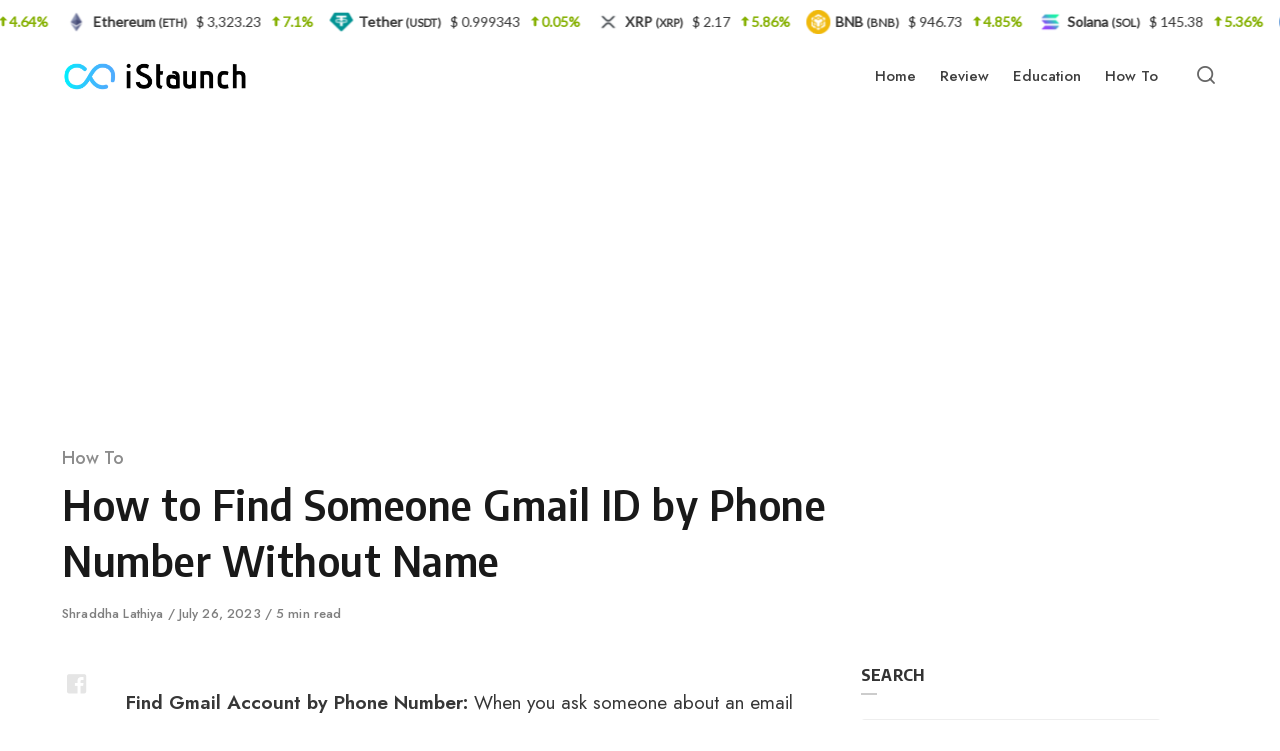

--- FILE ---
content_type: text/html; charset=UTF-8
request_url: https://www.istaunch.com/find-someones-gmail-account-by-phone-number/
body_size: 22718
content:
<!DOCTYPE html><html lang="en-US" class="no-js"><head><meta charset="UTF-8"/>
<script>var __ezHttpConsent={setByCat:function(src,tagType,attributes,category,force,customSetScriptFn=null){var setScript=function(){if(force||window.ezTcfConsent[category]){if(typeof customSetScriptFn==='function'){customSetScriptFn();}else{var scriptElement=document.createElement(tagType);scriptElement.src=src;attributes.forEach(function(attr){for(var key in attr){if(attr.hasOwnProperty(key)){scriptElement.setAttribute(key,attr[key]);}}});var firstScript=document.getElementsByTagName(tagType)[0];firstScript.parentNode.insertBefore(scriptElement,firstScript);}}};if(force||(window.ezTcfConsent&&window.ezTcfConsent.loaded)){setScript();}else if(typeof getEzConsentData==="function"){getEzConsentData().then(function(ezTcfConsent){if(ezTcfConsent&&ezTcfConsent.loaded){setScript();}else{console.error("cannot get ez consent data");force=true;setScript();}});}else{force=true;setScript();console.error("getEzConsentData is not a function");}},};</script>
<script>var ezTcfConsent=window.ezTcfConsent?window.ezTcfConsent:{loaded:false,store_info:false,develop_and_improve_services:false,measure_ad_performance:false,measure_content_performance:false,select_basic_ads:false,create_ad_profile:false,select_personalized_ads:false,create_content_profile:false,select_personalized_content:false,understand_audiences:false,use_limited_data_to_select_content:false,};function getEzConsentData(){return new Promise(function(resolve){document.addEventListener("ezConsentEvent",function(event){var ezTcfConsent=event.detail.ezTcfConsent;resolve(ezTcfConsent);});});}</script>
<script>if(typeof _setEzCookies!=='function'){function _setEzCookies(ezConsentData){var cookies=window.ezCookieQueue;for(var i=0;i<cookies.length;i++){var cookie=cookies[i];if(ezConsentData&&ezConsentData.loaded&&ezConsentData[cookie.tcfCategory]){document.cookie=cookie.name+"="+cookie.value;}}}}
window.ezCookieQueue=window.ezCookieQueue||[];if(typeof addEzCookies!=='function'){function addEzCookies(arr){window.ezCookieQueue=[...window.ezCookieQueue,...arr];}}
addEzCookies([{name:"ezoab_131279",value:"mod101; Path=/; Domain=istaunch.com; Max-Age=7200",tcfCategory:"store_info",isEzoic:"true",},{name:"ezosuibasgeneris-1",value:"ac7175c2-9b96-4ebb-5059-c7f8cecd70c7; Path=/; Domain=istaunch.com; Expires=Thu, 14 Jan 2027 03:56:54 UTC; Secure; SameSite=None",tcfCategory:"understand_audiences",isEzoic:"true",}]);if(window.ezTcfConsent&&window.ezTcfConsent.loaded){_setEzCookies(window.ezTcfConsent);}else if(typeof getEzConsentData==="function"){getEzConsentData().then(function(ezTcfConsent){if(ezTcfConsent&&ezTcfConsent.loaded){_setEzCookies(window.ezTcfConsent);}else{console.error("cannot get ez consent data");_setEzCookies(window.ezTcfConsent);}});}else{console.error("getEzConsentData is not a function");_setEzCookies(window.ezTcfConsent);}</script><script type="text/javascript" data-ezscrex='false' data-cfasync='false'>window._ezaq = Object.assign({"edge_cache_status":11,"edge_response_time":1222,"url":"https://www.istaunch.com/find-someones-gmail-account-by-phone-number/"}, typeof window._ezaq !== "undefined" ? window._ezaq : {});</script><script type="text/javascript" data-ezscrex='false' data-cfasync='false'>window._ezaq = Object.assign({"ab_test_id":"mod101"}, typeof window._ezaq !== "undefined" ? window._ezaq : {});window.__ez=window.__ez||{};window.__ez.tf={};</script><script type="text/javascript" data-ezscrex='false' data-cfasync='false'>window.ezDisableAds = true;</script>
<script data-ezscrex='false' data-cfasync='false' data-pagespeed-no-defer>var __ez=__ez||{};__ez.stms=Date.now();__ez.evt={};__ez.script={};__ez.ck=__ez.ck||{};__ez.template={};__ez.template.isOrig=true;window.__ezScriptHost="//www.ezojs.com";__ez.queue=__ez.queue||function(){var e=0,i=0,t=[],n=!1,o=[],r=[],s=!0,a=function(e,i,n,o,r,s,a){var l=arguments.length>7&&void 0!==arguments[7]?arguments[7]:window,d=this;this.name=e,this.funcName=i,this.parameters=null===n?null:w(n)?n:[n],this.isBlock=o,this.blockedBy=r,this.deleteWhenComplete=s,this.isError=!1,this.isComplete=!1,this.isInitialized=!1,this.proceedIfError=a,this.fWindow=l,this.isTimeDelay=!1,this.process=function(){f("... func = "+e),d.isInitialized=!0,d.isComplete=!0,f("... func.apply: "+e);var i=d.funcName.split("."),n=null,o=this.fWindow||window;i.length>3||(n=3===i.length?o[i[0]][i[1]][i[2]]:2===i.length?o[i[0]][i[1]]:o[d.funcName]),null!=n&&n.apply(null,this.parameters),!0===d.deleteWhenComplete&&delete t[e],!0===d.isBlock&&(f("----- F'D: "+d.name),m())}},l=function(e,i,t,n,o,r,s){var a=arguments.length>7&&void 0!==arguments[7]?arguments[7]:window,l=this;this.name=e,this.path=i,this.async=o,this.defer=r,this.isBlock=t,this.blockedBy=n,this.isInitialized=!1,this.isError=!1,this.isComplete=!1,this.proceedIfError=s,this.fWindow=a,this.isTimeDelay=!1,this.isPath=function(e){return"/"===e[0]&&"/"!==e[1]},this.getSrc=function(e){return void 0!==window.__ezScriptHost&&this.isPath(e)&&"banger.js"!==this.name?window.__ezScriptHost+e:e},this.process=function(){l.isInitialized=!0,f("... file = "+e);var i=this.fWindow?this.fWindow.document:document,t=i.createElement("script");t.src=this.getSrc(this.path),!0===o?t.async=!0:!0===r&&(t.defer=!0),t.onerror=function(){var e={url:window.location.href,name:l.name,path:l.path,user_agent:window.navigator.userAgent};"undefined"!=typeof _ezaq&&(e.pageview_id=_ezaq.page_view_id);var i=encodeURIComponent(JSON.stringify(e)),t=new XMLHttpRequest;t.open("GET","//g.ezoic.net/ezqlog?d="+i,!0),t.send(),f("----- ERR'D: "+l.name),l.isError=!0,!0===l.isBlock&&m()},t.onreadystatechange=t.onload=function(){var e=t.readyState;f("----- F'D: "+l.name),e&&!/loaded|complete/.test(e)||(l.isComplete=!0,!0===l.isBlock&&m())},i.getElementsByTagName("head")[0].appendChild(t)}},d=function(e,i){this.name=e,this.path="",this.async=!1,this.defer=!1,this.isBlock=!1,this.blockedBy=[],this.isInitialized=!0,this.isError=!1,this.isComplete=i,this.proceedIfError=!1,this.isTimeDelay=!1,this.process=function(){}};function c(e,i,n,s,a,d,c,u,f){var m=new l(e,i,n,s,a,d,c,f);!0===u?o[e]=m:r[e]=m,t[e]=m,h(m)}function h(e){!0!==u(e)&&0!=s&&e.process()}function u(e){if(!0===e.isTimeDelay&&!1===n)return f(e.name+" blocked = TIME DELAY!"),!0;if(w(e.blockedBy))for(var i=0;i<e.blockedBy.length;i++){var o=e.blockedBy[i];if(!1===t.hasOwnProperty(o))return f(e.name+" blocked = "+o),!0;if(!0===e.proceedIfError&&!0===t[o].isError)return!1;if(!1===t[o].isComplete)return f(e.name+" blocked = "+o),!0}return!1}function f(e){var i=window.location.href,t=new RegExp("[?&]ezq=([^&#]*)","i").exec(i);"1"===(t?t[1]:null)&&console.debug(e)}function m(){++e>200||(f("let's go"),p(o),p(r))}function p(e){for(var i in e)if(!1!==e.hasOwnProperty(i)){var t=e[i];!0===t.isComplete||u(t)||!0===t.isInitialized||!0===t.isError?!0===t.isError?f(t.name+": error"):!0===t.isComplete?f(t.name+": complete already"):!0===t.isInitialized&&f(t.name+": initialized already"):t.process()}}function w(e){return"[object Array]"==Object.prototype.toString.call(e)}return window.addEventListener("load",(function(){setTimeout((function(){n=!0,f("TDELAY -----"),m()}),5e3)}),!1),{addFile:c,addFileOnce:function(e,i,n,o,r,s,a,l,d){t[e]||c(e,i,n,o,r,s,a,l,d)},addDelayFile:function(e,i){var n=new l(e,i,!1,[],!1,!1,!0);n.isTimeDelay=!0,f(e+" ...  FILE! TDELAY"),r[e]=n,t[e]=n,h(n)},addFunc:function(e,n,s,l,d,c,u,f,m,p){!0===c&&(e=e+"_"+i++);var w=new a(e,n,s,l,d,u,f,p);!0===m?o[e]=w:r[e]=w,t[e]=w,h(w)},addDelayFunc:function(e,i,n){var o=new a(e,i,n,!1,[],!0,!0);o.isTimeDelay=!0,f(e+" ...  FUNCTION! TDELAY"),r[e]=o,t[e]=o,h(o)},items:t,processAll:m,setallowLoad:function(e){s=e},markLoaded:function(e){if(e&&0!==e.length){if(e in t){var i=t[e];!0===i.isComplete?f(i.name+" "+e+": error loaded duplicate"):(i.isComplete=!0,i.isInitialized=!0)}else t[e]=new d(e,!0);f("markLoaded dummyfile: "+t[e].name)}},logWhatsBlocked:function(){for(var e in t)!1!==t.hasOwnProperty(e)&&u(t[e])}}}();__ez.evt.add=function(e,t,n){e.addEventListener?e.addEventListener(t,n,!1):e.attachEvent?e.attachEvent("on"+t,n):e["on"+t]=n()},__ez.evt.remove=function(e,t,n){e.removeEventListener?e.removeEventListener(t,n,!1):e.detachEvent?e.detachEvent("on"+t,n):delete e["on"+t]};__ez.script.add=function(e){var t=document.createElement("script");t.src=e,t.async=!0,t.type="text/javascript",document.getElementsByTagName("head")[0].appendChild(t)};__ez.dot=__ez.dot||{};__ez.queue.addFileOnce('/detroitchicago/boise.js', '/detroitchicago/boise.js?gcb=195-2&cb=5', true, [], true, false, true, false);__ez.queue.addFileOnce('/parsonsmaize/abilene.js', '/parsonsmaize/abilene.js?gcb=195-2&cb=b20dfef28c', true, [], true, false, true, false);__ez.queue.addFileOnce('/parsonsmaize/mulvane.js', '/parsonsmaize/mulvane.js?gcb=195-2&cb=e75e48eec0', true, ['/parsonsmaize/abilene.js'], true, false, true, false);__ez.queue.addFileOnce('/detroitchicago/birmingham.js', '/detroitchicago/birmingham.js?gcb=195-2&cb=539c47377c', true, ['/parsonsmaize/abilene.js'], true, false, true, false);</script>
<script data-ezscrex="false" type="text/javascript" data-cfasync="false">window._ezaq = Object.assign({"ad_cache_level":0,"adpicker_placement_cnt":0,"ai_placeholder_cache_level":0,"ai_placeholder_placement_cnt":-1,"article_category":"How To","author":"Shraddha Lathiya","domain":"istaunch.com","domain_id":131279,"ezcache_level":0,"ezcache_skip_code":14,"has_bad_image":0,"has_bad_words":0,"is_sitespeed":0,"lt_cache_level":0,"publish_date":"2023-07-26","response_size":91522,"response_size_orig":85725,"response_time_orig":1463,"template_id":5,"url":"https://www.istaunch.com/find-someones-gmail-account-by-phone-number/","word_count":0,"worst_bad_word_level":0}, typeof window._ezaq !== "undefined" ? window._ezaq : {});__ez.queue.markLoaded('ezaqBaseReady');</script>
<script type='text/javascript' data-ezscrex='false' data-cfasync='false'>
window.ezAnalyticsStatic = true;

function analyticsAddScript(script) {
	var ezDynamic = document.createElement('script');
	ezDynamic.type = 'text/javascript';
	ezDynamic.innerHTML = script;
	document.head.appendChild(ezDynamic);
}
function getCookiesWithPrefix() {
    var allCookies = document.cookie.split(';');
    var cookiesWithPrefix = {};

    for (var i = 0; i < allCookies.length; i++) {
        var cookie = allCookies[i].trim();

        for (var j = 0; j < arguments.length; j++) {
            var prefix = arguments[j];
            if (cookie.indexOf(prefix) === 0) {
                var cookieParts = cookie.split('=');
                var cookieName = cookieParts[0];
                var cookieValue = cookieParts.slice(1).join('=');
                cookiesWithPrefix[cookieName] = decodeURIComponent(cookieValue);
                break; // Once matched, no need to check other prefixes
            }
        }
    }

    return cookiesWithPrefix;
}
function productAnalytics() {
	var d = {"pr":[6],"omd5":"8da03f58ac1939847d3e3349fedaaf30","nar":"risk score"};
	d.u = _ezaq.url;
	d.p = _ezaq.page_view_id;
	d.v = _ezaq.visit_uuid;
	d.ab = _ezaq.ab_test_id;
	d.e = JSON.stringify(_ezaq);
	d.ref = document.referrer;
	d.c = getCookiesWithPrefix('active_template', 'ez', 'lp_');
	if(typeof ez_utmParams !== 'undefined') {
		d.utm = ez_utmParams;
	}

	var dataText = JSON.stringify(d);
	var xhr = new XMLHttpRequest();
	xhr.open('POST','/ezais/analytics?cb=1', true);
	xhr.onload = function () {
		if (xhr.status!=200) {
            return;
		}

        if(document.readyState !== 'loading') {
            analyticsAddScript(xhr.response);
            return;
        }

        var eventFunc = function() {
            if(document.readyState === 'loading') {
                return;
            }
            document.removeEventListener('readystatechange', eventFunc, false);
            analyticsAddScript(xhr.response);
        };

        document.addEventListener('readystatechange', eventFunc, false);
	};
	xhr.setRequestHeader('Content-Type','text/plain');
	xhr.send(dataText);
}
__ez.queue.addFunc("productAnalytics", "productAnalytics", null, true, ['ezaqBaseReady'], false, false, false, true);
</script><base href="https://www.istaunch.com/find-someones-gmail-account-by-phone-number/"/>

<meta name="viewport" content="width=device-width, initial-scale=1.0"/>
<script>document.documentElement.className = document.documentElement.className.replace(/\bno-js\b/,'js');</script>
<meta name="robots" content="index, follow, max-image-preview:large, max-snippet:-1, max-video-preview:-1"/>
	<style>img:is([sizes="auto" i], [sizes^="auto," i]) { contain-intrinsic-size: 3000px 1500px }</style>
	
	<!-- This site is optimized with the Yoast SEO plugin v18.2 - https://yoast.com/wordpress/plugins/seo/ -->
	<title>How to Find Someone Gmail ID by Phone Number Without Name</title><link rel="preload" as="style" href="https://fonts.googleapis.com/css?family=Encode%20Sans%20Semi%20Condensed%3A600%2C700%7CJost%3A400%2C400i%2C500%2C500i%2C600%2C600i&amp;display=swap"/><link rel="stylesheet" href="https://fonts.googleapis.com/css?family=Encode%20Sans%20Semi%20Condensed%3A600%2C700%7CJost%3A400%2C400i%2C500%2C500i%2C600%2C600i&amp;display=swap" media="print" onload="this.media=&#39;all&#39;"/><noscript><link rel="stylesheet" href="https://fonts.googleapis.com/css?family=Encode%20Sans%20Semi%20Condensed%3A600%2C700%7CJost%3A400%2C400i%2C500%2C500i%2C600%2C600i&#038;display=swap" /></noscript><link rel="stylesheet" href="https://www.istaunch.com/wp-content/cache/min/1/becc4de079caa034f1a0520517864e29.css" media="all" data-minify="1"/>
	<link rel="canonical" href="https://www.istaunch.com/find-someones-gmail-account-by-phone-number/"/>
	<meta property="og:locale" content="en_US"/>
	<meta property="og:type" content="article"/>
	<meta property="og:title" content="How to Find Someone Gmail ID by Phone Number Without Name"/>
	<meta property="og:description" content="Find Gmail Account by Phone Number: When you ask someone about an email service they’ve used/heard of the most, Gmail"/>
	<meta property="og:url" content="https://www.istaunch.com/find-someones-gmail-account-by-phone-number/"/>
	<meta property="og:site_name" content="iStaunch"/>
	<meta property="article:published_time" content="2023-07-26T08:06:00+00:00"/>
	<meta property="article:modified_time" content="2023-07-26T08:06:12+00:00"/>
	<meta property="og:image" content="https://www.istaunch.com/wp-content/uploads/2021/08/find-someones-gmail-account-by-phone-number-1.jpg"/>
	<meta property="og:image:width" content="690"/>
	<meta property="og:image:height" content="460"/>
	<meta property="og:image:type" content="image/jpeg"/>
	<meta name="twitter:card" content="summary_large_image"/>
	<meta name="twitter:label1" content="Written by"/>
	<meta name="twitter:data1" content="Shraddha Lathiya"/>
	<meta name="twitter:label2" content="Est. reading time"/>
	<meta name="twitter:data2" content="5 minutes"/>
	<script type="application/ld+json" class="yoast-schema-graph">{"@context":"https://schema.org","@graph":[{"@type":"Organization","@id":"https://www.istaunch.com/#organization","name":"iStaunch","url":"https://www.istaunch.com/","sameAs":[],"logo":{"@type":"ImageObject","@id":"https://www.istaunch.com/#logo","inLanguage":"en-US","url":"https://www.istaunch.com/wp-content/uploads/2021/09/iStaunch-Logo.png","contentUrl":"https://www.istaunch.com/wp-content/uploads/2021/09/iStaunch-Logo.png","width":340,"height":73,"caption":"iStaunch"},"image":{"@id":"https://www.istaunch.com/#logo"}},{"@type":"WebSite","@id":"https://www.istaunch.com/#website","url":"https://www.istaunch.com/","name":"iStaunch","description":"","publisher":{"@id":"https://www.istaunch.com/#organization"},"potentialAction":[{"@type":"SearchAction","target":{"@type":"EntryPoint","urlTemplate":"https://www.istaunch.com/?s={search_term_string}"},"query-input":"required name=search_term_string"}],"inLanguage":"en-US"},{"@type":"ImageObject","@id":"https://www.istaunch.com/find-someones-gmail-account-by-phone-number/#primaryimage","inLanguage":"en-US","url":"https://www.istaunch.com/wp-content/uploads/2021/08/find-someones-gmail-account-by-phone-number-1.jpg","contentUrl":"https://www.istaunch.com/wp-content/uploads/2021/08/find-someones-gmail-account-by-phone-number-1.jpg","width":690,"height":460,"caption":"find someone's gmail account by phone number"},{"@type":"WebPage","@id":"https://www.istaunch.com/find-someones-gmail-account-by-phone-number/#webpage","url":"https://www.istaunch.com/find-someones-gmail-account-by-phone-number/","name":"How to Find Someone Gmail ID by Phone Number Without Name","isPartOf":{"@id":"https://www.istaunch.com/#website"},"primaryImageOfPage":{"@id":"https://www.istaunch.com/find-someones-gmail-account-by-phone-number/#primaryimage"},"datePublished":"2023-07-26T08:06:00+00:00","dateModified":"2023-07-26T08:06:12+00:00","breadcrumb":{"@id":"https://www.istaunch.com/find-someones-gmail-account-by-phone-number/#breadcrumb"},"inLanguage":"en-US","potentialAction":[{"@type":"ReadAction","target":["https://www.istaunch.com/find-someones-gmail-account-by-phone-number/"]}]},{"@type":"BreadcrumbList","@id":"https://www.istaunch.com/find-someones-gmail-account-by-phone-number/#breadcrumb","itemListElement":[{"@type":"ListItem","position":1,"name":"Home","item":"https://www.istaunch.com/"},{"@type":"ListItem","position":2,"name":"How To","item":"https://www.istaunch.com/category/how-to/"},{"@type":"ListItem","position":3,"name":"How to Find Someone Gmail ID by Phone Number Without Name"}]},{"@type":"Article","@id":"https://www.istaunch.com/find-someones-gmail-account-by-phone-number/#article","isPartOf":{"@id":"https://www.istaunch.com/find-someones-gmail-account-by-phone-number/#webpage"},"author":{"@id":"https://www.istaunch.com/#/schema/person/76d24591d294e25412a056ad3094069d"},"headline":"How to Find Someone Gmail ID by Phone Number Without Name","datePublished":"2023-07-26T08:06:00+00:00","dateModified":"2023-07-26T08:06:12+00:00","mainEntityOfPage":{"@id":"https://www.istaunch.com/find-someones-gmail-account-by-phone-number/#webpage"},"wordCount":1091,"commentCount":0,"publisher":{"@id":"https://www.istaunch.com/#organization"},"image":{"@id":"https://www.istaunch.com/find-someones-gmail-account-by-phone-number/#primaryimage"},"thumbnailUrl":"https://www.istaunch.com/wp-content/uploads/2021/08/find-someones-gmail-account-by-phone-number-1.jpg","articleSection":["How To"],"inLanguage":"en-US","potentialAction":[{"@type":"CommentAction","name":"Comment","target":["https://www.istaunch.com/find-someones-gmail-account-by-phone-number/#respond"]}]},{"@type":"Person","@id":"https://www.istaunch.com/#/schema/person/76d24591d294e25412a056ad3094069d","name":"Shraddha Lathiya","image":{"@type":"ImageObject","@id":"https://www.istaunch.com/#personlogo","inLanguage":"en-US","url":"https://secure.gravatar.com/avatar/c592cfb7f139aa2bf9b4cbdca1ee51c595625a8f8aadf66e02a15a3706d76d18?s=96&d=wavatar&r=g","contentUrl":"https://secure.gravatar.com/avatar/c592cfb7f139aa2bf9b4cbdca1ee51c595625a8f8aadf66e02a15a3706d76d18?s=96&d=wavatar&r=g","caption":"Shraddha Lathiya"},"url":"https://www.istaunch.com/author/shraddhalathiya/"}]}</script>
	<!-- / Yoast SEO plugin. -->


<link rel="dns-prefetch" href="//www.istaunch.com"/>
<link rel="dns-prefetch" href="//stats.wp.com"/>
<link rel="dns-prefetch" href="//fonts.googleapis.com"/>
<link rel="dns-prefetch" href="//maps.googleapis.com"/>
<link rel="dns-prefetch" href="//maps.gstatic.com"/>
<link rel="dns-prefetch" href="//fonts.gstatic.com"/>
<link rel="dns-prefetch" href="//use.fontawesome.com"/>
<link rel="dns-prefetch" href="//ajax.googleapis.com"/>
<link rel="dns-prefetch" href="//apis.google.com"/>
<link rel="dns-prefetch" href="//google-analytics.com"/>
<link rel="dns-prefetch" href="//www.google-analytics.com"/>
<link rel="dns-prefetch" href="//ssl.google-analytics.com"/>
<link rel="dns-prefetch" href="//www.googletagmanager.com"/>
<link rel="dns-prefetch" href="//www.googletagservices.com"/>
<link rel="dns-prefetch" href="//googleads.g.doubleclick.net"/>
<link rel="dns-prefetch" href="//adservice.google.com"/>
<link rel="dns-prefetch" href="//pagead2.googlesyndication.com"/>
<link rel="dns-prefetch" href="//tpc.googlesyndication.com"/>
<link rel="dns-prefetch" href="//youtube.com"/>
<link rel="dns-prefetch" href="//i.ytimg.com"/>
<link rel="dns-prefetch" href="//player.vimeo.com"/>
<link rel="dns-prefetch" href="//api.pinterest.com"/>
<link rel="dns-prefetch" href="//assets.pinterest.com"/>
<link rel="dns-prefetch" href="//connect.facebook.net"/>
<link rel="dns-prefetch" href="//platform.twitter.com"/>
<link rel="dns-prefetch" href="//syndication.twitter.com"/>
<link rel="dns-prefetch" href="//platform.instagram.com"/>
<link rel="dns-prefetch" href="//referrer.disqus.com"/>
<link rel="dns-prefetch" href="//c.disquscdn.com"/>
<link rel="dns-prefetch" href="//cdnjs.cloudflare.com"/>
<link rel="dns-prefetch" href="//cdn.ampproject.org"/>
<link rel="dns-prefetch" href="//pixel.wp.com"/>
<link rel="dns-prefetch" href="//disqus.com"/>
<link rel="dns-prefetch" href="//s.gravatar.com"/>
<link rel="dns-prefetch" href="//0.gravatar.com"/>
<link rel="dns-prefetch" href="//2.gravatar.com"/>
<link rel="dns-prefetch" href="//1.gravatar.com"/>
<link rel="dns-prefetch" href="//sitename.disqus.com"/>
<link rel="dns-prefetch" href="//s7.addthis.com"/>
<link rel="dns-prefetch" href="//platform.linkedin.com"/>
<link rel="dns-prefetch" href="//w.sharethis.com"/>
<link rel="dns-prefetch" href="//s0.wp.com"/>
<link rel="dns-prefetch" href="//s1.wp.com"/>
<link rel="dns-prefetch" href="//s2.wp.com"/>
<link rel="dns-prefetch" href="//ajax.microsoft.com"/>
<link rel="dns-prefetch" href="//ajax.aspnetcdn.com"/>
<link rel="dns-prefetch" href="//s3.amazonaws.com"/>
<link rel="dns-prefetch" href="//code.jquery.com"/>
<link rel="dns-prefetch" href="//stackpath.bootstrapcdn.com"/>
<link rel="dns-prefetch" href="//github.githubassets.com"/>
<link rel="dns-prefetch" href="//ad.doubleclick.net"/>
<link rel="dns-prefetch" href="//stats.g.doubleclick.net"/>
<link rel="dns-prefetch" href="//cm.g.doubleclick.net"/>
<link rel="dns-prefetch" href="//stats.buysellads.com"/>
<link rel="dns-prefetch" href="//s3.buysellads.com"/>
<link href="https://fonts.gstatic.com" crossorigin="" rel="preconnect"/>
<link rel="alternate" type="application/rss+xml" title="iStaunch » Feed" href="https://www.istaunch.com/feed/"/>
<link rel="alternate" type="application/rss+xml" title="iStaunch » Comments Feed" href="https://www.istaunch.com/comments/feed/"/>
<link rel="alternate" type="application/rss+xml" title="iStaunch » How to Find Someone Gmail ID by Phone Number Without Name Comments Feed" href="https://www.istaunch.com/find-someones-gmail-account-by-phone-number/feed/"/>

<style id="wp-emoji-styles-inline-css" type="text/css">

	img.wp-smiley, img.emoji {
		display: inline !important;
		border: none !important;
		box-shadow: none !important;
		height: 1em !important;
		width: 1em !important;
		margin: 0 0.07em !important;
		vertical-align: -0.1em !important;
		background: none !important;
		padding: 0 !important;
	}
</style>
<style id="classic-theme-styles-inline-css" type="text/css">
/*! This file is auto-generated */
.wp-block-button__link{color:#fff;background-color:#32373c;border-radius:9999px;box-shadow:none;text-decoration:none;padding:calc(.667em + 2px) calc(1.333em + 2px);font-size:1.125em}.wp-block-file__button{background:#32373c;color:#fff;text-decoration:none}
</style>



<style id="jetpack-sharing-buttons-style-inline-css" type="text/css">
.jetpack-sharing-buttons__services-list{display:flex;flex-direction:row;flex-wrap:wrap;gap:0;list-style-type:none;margin:5px;padding:0}.jetpack-sharing-buttons__services-list.has-small-icon-size{font-size:12px}.jetpack-sharing-buttons__services-list.has-normal-icon-size{font-size:16px}.jetpack-sharing-buttons__services-list.has-large-icon-size{font-size:24px}.jetpack-sharing-buttons__services-list.has-huge-icon-size{font-size:36px}@media print{.jetpack-sharing-buttons__services-list{display:none!important}}.editor-styles-wrapper .wp-block-jetpack-sharing-buttons{gap:0;padding-inline-start:0}ul.jetpack-sharing-buttons__services-list.has-background{padding:1.25em 2.375em}
</style>
<style id="global-styles-inline-css" type="text/css">
:root{--wp--preset--aspect-ratio--square: 1;--wp--preset--aspect-ratio--4-3: 4/3;--wp--preset--aspect-ratio--3-4: 3/4;--wp--preset--aspect-ratio--3-2: 3/2;--wp--preset--aspect-ratio--2-3: 2/3;--wp--preset--aspect-ratio--16-9: 16/9;--wp--preset--aspect-ratio--9-16: 9/16;--wp--preset--color--black: #000000;--wp--preset--color--cyan-bluish-gray: #abb8c3;--wp--preset--color--white: #ffffff;--wp--preset--color--pale-pink: #f78da7;--wp--preset--color--vivid-red: #cf2e2e;--wp--preset--color--luminous-vivid-orange: #ff6900;--wp--preset--color--luminous-vivid-amber: #fcb900;--wp--preset--color--light-green-cyan: #7bdcb5;--wp--preset--color--vivid-green-cyan: #00d084;--wp--preset--color--pale-cyan-blue: #8ed1fc;--wp--preset--color--vivid-cyan-blue: #0693e3;--wp--preset--color--vivid-purple: #9b51e0;--wp--preset--color--accent: #00aeef;--wp--preset--gradient--vivid-cyan-blue-to-vivid-purple: linear-gradient(135deg,rgba(6,147,227,1) 0%,rgb(155,81,224) 100%);--wp--preset--gradient--light-green-cyan-to-vivid-green-cyan: linear-gradient(135deg,rgb(122,220,180) 0%,rgb(0,208,130) 100%);--wp--preset--gradient--luminous-vivid-amber-to-luminous-vivid-orange: linear-gradient(135deg,rgba(252,185,0,1) 0%,rgba(255,105,0,1) 100%);--wp--preset--gradient--luminous-vivid-orange-to-vivid-red: linear-gradient(135deg,rgba(255,105,0,1) 0%,rgb(207,46,46) 100%);--wp--preset--gradient--very-light-gray-to-cyan-bluish-gray: linear-gradient(135deg,rgb(238,238,238) 0%,rgb(169,184,195) 100%);--wp--preset--gradient--cool-to-warm-spectrum: linear-gradient(135deg,rgb(74,234,220) 0%,rgb(151,120,209) 20%,rgb(207,42,186) 40%,rgb(238,44,130) 60%,rgb(251,105,98) 80%,rgb(254,248,76) 100%);--wp--preset--gradient--blush-light-purple: linear-gradient(135deg,rgb(255,206,236) 0%,rgb(152,150,240) 100%);--wp--preset--gradient--blush-bordeaux: linear-gradient(135deg,rgb(254,205,165) 0%,rgb(254,45,45) 50%,rgb(107,0,62) 100%);--wp--preset--gradient--luminous-dusk: linear-gradient(135deg,rgb(255,203,112) 0%,rgb(199,81,192) 50%,rgb(65,88,208) 100%);--wp--preset--gradient--pale-ocean: linear-gradient(135deg,rgb(255,245,203) 0%,rgb(182,227,212) 50%,rgb(51,167,181) 100%);--wp--preset--gradient--electric-grass: linear-gradient(135deg,rgb(202,248,128) 0%,rgb(113,206,126) 100%);--wp--preset--gradient--midnight: linear-gradient(135deg,rgb(2,3,129) 0%,rgb(40,116,252) 100%);--wp--preset--font-size--small: 15px;--wp--preset--font-size--medium: 20px;--wp--preset--font-size--large: 24px;--wp--preset--font-size--x-large: 42px;--wp--preset--font-size--normal: 18px;--wp--preset--font-size--huge: 32px;--wp--preset--spacing--20: 0.44rem;--wp--preset--spacing--30: 0.67rem;--wp--preset--spacing--40: 1rem;--wp--preset--spacing--50: 1.5rem;--wp--preset--spacing--60: 2.25rem;--wp--preset--spacing--70: 3.38rem;--wp--preset--spacing--80: 5.06rem;--wp--preset--shadow--natural: 6px 6px 9px rgba(0, 0, 0, 0.2);--wp--preset--shadow--deep: 12px 12px 50px rgba(0, 0, 0, 0.4);--wp--preset--shadow--sharp: 6px 6px 0px rgba(0, 0, 0, 0.2);--wp--preset--shadow--outlined: 6px 6px 0px -3px rgba(255, 255, 255, 1), 6px 6px rgba(0, 0, 0, 1);--wp--preset--shadow--crisp: 6px 6px 0px rgba(0, 0, 0, 1);}:where(.is-layout-flex){gap: 0.5em;}:where(.is-layout-grid){gap: 0.5em;}body .is-layout-flex{display: flex;}.is-layout-flex{flex-wrap: wrap;align-items: center;}.is-layout-flex > :is(*, div){margin: 0;}body .is-layout-grid{display: grid;}.is-layout-grid > :is(*, div){margin: 0;}:where(.wp-block-columns.is-layout-flex){gap: 2em;}:where(.wp-block-columns.is-layout-grid){gap: 2em;}:where(.wp-block-post-template.is-layout-flex){gap: 1.25em;}:where(.wp-block-post-template.is-layout-grid){gap: 1.25em;}.has-black-color{color: var(--wp--preset--color--black) !important;}.has-cyan-bluish-gray-color{color: var(--wp--preset--color--cyan-bluish-gray) !important;}.has-white-color{color: var(--wp--preset--color--white) !important;}.has-pale-pink-color{color: var(--wp--preset--color--pale-pink) !important;}.has-vivid-red-color{color: var(--wp--preset--color--vivid-red) !important;}.has-luminous-vivid-orange-color{color: var(--wp--preset--color--luminous-vivid-orange) !important;}.has-luminous-vivid-amber-color{color: var(--wp--preset--color--luminous-vivid-amber) !important;}.has-light-green-cyan-color{color: var(--wp--preset--color--light-green-cyan) !important;}.has-vivid-green-cyan-color{color: var(--wp--preset--color--vivid-green-cyan) !important;}.has-pale-cyan-blue-color{color: var(--wp--preset--color--pale-cyan-blue) !important;}.has-vivid-cyan-blue-color{color: var(--wp--preset--color--vivid-cyan-blue) !important;}.has-vivid-purple-color{color: var(--wp--preset--color--vivid-purple) !important;}.has-black-background-color{background-color: var(--wp--preset--color--black) !important;}.has-cyan-bluish-gray-background-color{background-color: var(--wp--preset--color--cyan-bluish-gray) !important;}.has-white-background-color{background-color: var(--wp--preset--color--white) !important;}.has-pale-pink-background-color{background-color: var(--wp--preset--color--pale-pink) !important;}.has-vivid-red-background-color{background-color: var(--wp--preset--color--vivid-red) !important;}.has-luminous-vivid-orange-background-color{background-color: var(--wp--preset--color--luminous-vivid-orange) !important;}.has-luminous-vivid-amber-background-color{background-color: var(--wp--preset--color--luminous-vivid-amber) !important;}.has-light-green-cyan-background-color{background-color: var(--wp--preset--color--light-green-cyan) !important;}.has-vivid-green-cyan-background-color{background-color: var(--wp--preset--color--vivid-green-cyan) !important;}.has-pale-cyan-blue-background-color{background-color: var(--wp--preset--color--pale-cyan-blue) !important;}.has-vivid-cyan-blue-background-color{background-color: var(--wp--preset--color--vivid-cyan-blue) !important;}.has-vivid-purple-background-color{background-color: var(--wp--preset--color--vivid-purple) !important;}.has-black-border-color{border-color: var(--wp--preset--color--black) !important;}.has-cyan-bluish-gray-border-color{border-color: var(--wp--preset--color--cyan-bluish-gray) !important;}.has-white-border-color{border-color: var(--wp--preset--color--white) !important;}.has-pale-pink-border-color{border-color: var(--wp--preset--color--pale-pink) !important;}.has-vivid-red-border-color{border-color: var(--wp--preset--color--vivid-red) !important;}.has-luminous-vivid-orange-border-color{border-color: var(--wp--preset--color--luminous-vivid-orange) !important;}.has-luminous-vivid-amber-border-color{border-color: var(--wp--preset--color--luminous-vivid-amber) !important;}.has-light-green-cyan-border-color{border-color: var(--wp--preset--color--light-green-cyan) !important;}.has-vivid-green-cyan-border-color{border-color: var(--wp--preset--color--vivid-green-cyan) !important;}.has-pale-cyan-blue-border-color{border-color: var(--wp--preset--color--pale-cyan-blue) !important;}.has-vivid-cyan-blue-border-color{border-color: var(--wp--preset--color--vivid-cyan-blue) !important;}.has-vivid-purple-border-color{border-color: var(--wp--preset--color--vivid-purple) !important;}.has-vivid-cyan-blue-to-vivid-purple-gradient-background{background: var(--wp--preset--gradient--vivid-cyan-blue-to-vivid-purple) !important;}.has-light-green-cyan-to-vivid-green-cyan-gradient-background{background: var(--wp--preset--gradient--light-green-cyan-to-vivid-green-cyan) !important;}.has-luminous-vivid-amber-to-luminous-vivid-orange-gradient-background{background: var(--wp--preset--gradient--luminous-vivid-amber-to-luminous-vivid-orange) !important;}.has-luminous-vivid-orange-to-vivid-red-gradient-background{background: var(--wp--preset--gradient--luminous-vivid-orange-to-vivid-red) !important;}.has-very-light-gray-to-cyan-bluish-gray-gradient-background{background: var(--wp--preset--gradient--very-light-gray-to-cyan-bluish-gray) !important;}.has-cool-to-warm-spectrum-gradient-background{background: var(--wp--preset--gradient--cool-to-warm-spectrum) !important;}.has-blush-light-purple-gradient-background{background: var(--wp--preset--gradient--blush-light-purple) !important;}.has-blush-bordeaux-gradient-background{background: var(--wp--preset--gradient--blush-bordeaux) !important;}.has-luminous-dusk-gradient-background{background: var(--wp--preset--gradient--luminous-dusk) !important;}.has-pale-ocean-gradient-background{background: var(--wp--preset--gradient--pale-ocean) !important;}.has-electric-grass-gradient-background{background: var(--wp--preset--gradient--electric-grass) !important;}.has-midnight-gradient-background{background: var(--wp--preset--gradient--midnight) !important;}.has-small-font-size{font-size: var(--wp--preset--font-size--small) !important;}.has-medium-font-size{font-size: var(--wp--preset--font-size--medium) !important;}.has-large-font-size{font-size: var(--wp--preset--font-size--large) !important;}.has-x-large-font-size{font-size: var(--wp--preset--font-size--x-large) !important;}
:where(.wp-block-post-template.is-layout-flex){gap: 1.25em;}:where(.wp-block-post-template.is-layout-grid){gap: 1.25em;}
:where(.wp-block-columns.is-layout-flex){gap: 2em;}:where(.wp-block-columns.is-layout-grid){gap: 2em;}
:root :where(.wp-block-pullquote){font-size: 1.5em;line-height: 1.6;}
</style>





<style id="quads-styles-inline-css" type="text/css">

    .quads-location ins.adsbygoogle {
        background: transparent !important;
    }
    
    .quads.quads_ad_container { display: grid; grid-template-columns: auto; grid-gap: 10px; padding: 10px; }
    .grid_image{animation: fadeIn 0.5s;-webkit-animation: fadeIn 0.5s;-moz-animation: fadeIn 0.5s;
        -o-animation: fadeIn 0.5s;-ms-animation: fadeIn 0.5s;}
    .quads-ad-label { font-size: 12px; text-align: center; color: #333;}
    .quads-text-around-ad-label-text_around_left {
        width: 50%;
        float: left;
    }
    .quads-text-around-ad-label-text_around_right {
        width: 50%;
        float: right;
    }
    .quads-popupad {
        position: absolute;
        top: 0%;
        left: 0%;
        width: 100%;
        height: 2000px;
        background-color: rgba(0,0,0,0.6);
        z-index: 999;
    }
    .quads.quads_ad_containerr {
        position: sticky;
        top: 40%;
        left: 36%;
        width: 30em;
    }
    #btn_close{
		background-color: #fff;
		width: 25px;
		height: 25px;
		text-align: center;
		line-height: 22px;
		position: absolute;
		right: -10px;
		top: -10px;
		cursor: pointer;
		transition: all 0.5s ease;
		border-radius: 50%;
	}
    @media screen and (max-width: 480px) {
        .quads.quads_ad_containerr {
            left: 9%;
            width: 19em;
        }
    }
    .quads_click_impression { display: none;}
</style>
<script type="text/javascript" src="https://www.istaunch.com/wp-includes/js/jquery/jquery.min.js?ver=3.7.1" id="jquery-core-js"></script>
<script type="text/javascript" src="https://www.istaunch.com/wp-includes/js/jquery/jquery-migrate.min.js?ver=3.4.1" id="jquery-migrate-js" defer=""></script>
<link rel="https://api.w.org/" href="https://www.istaunch.com/wp-json/"/><link rel="alternate" title="JSON" type="application/json" href="https://www.istaunch.com/wp-json/wp/v2/posts/204662"/><link rel="EditURI" type="application/rsd+xml" title="RSD" href="https://www.istaunch.com/xmlrpc.php?rsd"/>
<meta name="generator" content="WordPress 6.8.3"/>
<link rel="shortlink" href="https://www.istaunch.com/?p=204662"/>
<link rel="alternate" title="oEmbed (JSON)" type="application/json+oembed" href="https://www.istaunch.com/wp-json/oembed/1.0/embed?url=https%3A%2F%2Fwww.istaunch.com%2Ffind-someones-gmail-account-by-phone-number%2F"/>
<link rel="alternate" title="oEmbed (XML)" type="text/xml+oembed" href="https://www.istaunch.com/wp-json/oembed/1.0/embed?url=https%3A%2F%2Fwww.istaunch.com%2Ffind-someones-gmail-account-by-phone-number%2F&amp;format=xml"/>

<!-- AP Share Buttons Open Graph Tags -->
<meta property="og:site_name" content="iStaunch"/>
<meta property="og:type" content="article"/>
<meta property="og:title" content="How to Find Someone Gmail ID by Phone Number Without Name"/>
<meta property="og:url" content="https://www.istaunch.com/find-someones-gmail-account-by-phone-number/"/>
<meta property="og:description" content="Find Gmail Account by Phone Number: When you ask someone about an email service they’ve used/heard of the most, Gmail is usually the first thing that comes to mind. This widely-known and dominant o…"/>
<meta property="article:published_time" content="2023-07-26T08:06:00+00:00"/>
<meta property="article:modified_time" content="2023-07-26T08:06:12+00:00"/>
<meta property="og:image" content="https://www.istaunch.com/wp-content/uploads/2021/08/find-someones-gmail-account-by-phone-number-1.jpg"/>
<meta property="og:image:secure_url" content="https://www.istaunch.com/wp-content/uploads/2021/08/find-someones-gmail-account-by-phone-number-1.jpg"/>
<meta property="og:image:width" content="690"/>
<meta property="og:image:height" content="460"/>
<meta property="og:locale" content="en_US"/>
<!-- End AP Share Buttons Open Graph Tags -->

<!-- HFCM by 99 Robots - Snippet # 1: Google Analytics -->
<!-- Global site tag (gtag.js) - Google Analytics -->
<script async="" src="https://www.googletagmanager.com/gtag/js?id=UA-141262954-1"></script>
<script>
  window.dataLayer = window.dataLayer || [];
  function gtag(){dataLayer.push(arguments);}
  gtag('js', new Date());

  gtag('config', 'UA-141262954-1');
</script>
<!-- /end HFCM by 99 Robots -->
<!-- HFCM by 99 Robots - Snippet # 5: Taboola Pixel -->
<!-- Taboola Pixel Code -->
<script type="text/javascript">
  window._tfa = window._tfa || [];
  window._tfa.push({notify: 'event', name: 'page_view', id: 1776826});
  !function (t, f, a, x) {
         if (!document.getElementById(x)) {
            t.async = 1;t.src = a;t.id=x;f.parentNode.insertBefore(t, f);
         }
  }(document.createElement('script'),
  document.getElementsByTagName('script')[0],
  '//cdn.taboola.com/libtrc/unip/1776826/tfa.js',
  'tb_tfa_script');
</script>
<!-- End of Taboola Pixel Code -->
<!-- /end HFCM by 99 Robots -->
	<style>img#wpstats{display:none}</style>
		<script type="text/javascript">document.cookie = 'quads_browser_width='+screen.width;</script><link rel="preload" href="https://www.istaunch.com/wp-content/themes/asona/assets/font-icons/fontello/font/asona.woff2" as="font" type="font/woff2" crossorigin="anonymous"/>
<meta name="theme-color" content="#ffffff"/>
<style type="text/css" id="asona-custom-colors">
    a:hover,
    .menu li:hover > a,
    .entry-content p:not(.wp-block-tag-cloud) > a,
    .entry-content li > a,
    .entry-content li p > a,
    .entry-content dt > a,
    .entry-content dd > a,
    .entry-content p em > a,
    .entry-content li em > a,
    .entry-content p strong > a,
    .entry-content li strong > a,
    .entry-content table a:not(.button),
    .button:hover,
    .wp-block-pullquote blockquote,
    .wp-block-button a:not(.has-background):hover,
    .wp-block-file__button:hover,
    [type="button"]:hover,
    [type="reset"]:hover,
    [type="submit"]:hover,
    .wp-block-button.is-style-outline a,
    input[type=checkbox]:checked::before,
    .cancel-comment-reply a,
    .comment-respond .must-log-in a:hover,
    .comment-respond .logged-in-as a:hover,
    .posts-block .post-inner:hover .post-title,
    .posts-block .post-content .post-title-link:hover .post-title,
    .posts-block .post-content:hover .post-title-link:hover .post-title,
    .main-navigation .menu li:hover > a,
    .stars label:hover,
    .stars label:hover ~ label,
    .stars input:checked ~ label:hover,
    .widget_calendar thead a,
    .widget_calendar tbody a,
    .has-accent-color {
        color: #00aeef;
    }

    .button,
    .wp-block-button a,
    .wp-block-file__button,
    [type="button"],
    [type="reset"],
    [type="submit"],
    .wp-block-button.is-style-outline a:hover,
    input[type=radio]:checked::before,
    .paging-navigation .page-numbers .page-numbers.current,
    .has-accent-background-color,
    .section-featured {
        background-color: #00aeef;
    }

    .button,
    .wp-block-button a,
    .wp-block-file__button,
    [type="button"],
    [type="reset"],
    [type="submit"],
    .button:focus,
    .wp-block-button a:focus,
    .wp-block-file__button:focus,
    [type="button"]:focus,
    [type="reset"]:focus,
    [type="submit"]:focus,
    .paging-navigation .page-numbers .page-numbers.current,
    .message-notice,
    .message-info,
    .message-error,
    .widget-area .button {
        border-color: #00aeef;
    }
    </style>
<link rel="icon" href="https://www.istaunch.com/wp-content/uploads/2020/04/cropped-istaunch-favicon-32x32.png" sizes="32x32"/>
<link rel="icon" href="https://www.istaunch.com/wp-content/uploads/2020/04/cropped-istaunch-favicon-192x192.png" sizes="192x192"/>
<link rel="apple-touch-icon" href="https://www.istaunch.com/wp-content/uploads/2020/04/cropped-istaunch-favicon-180x180.png"/>
<meta name="msapplication-TileImage" content="https://www.istaunch.com/wp-content/uploads/2020/04/cropped-istaunch-favicon-270x270.png"/>
		<style type="text/css" id="wp-custom-css">
			.last-updated {
    font-size: 15px;
    font-weight: 400;
    line-height: 1.5;
    letter-spacing: 0.15px;
}

.post.sticky .post-title-link::before {
    display: none;
}

.wp-block-image .image-wrapper {
    border: 2px solid #eaeaea;
}

.site-header {
    position: static;
}

.site-main {
    display: block;
    padding-top: 16px !important;
}

.wp-block-button a.has-background {
    margin-bottom: 10px;
}		</style>
		<noscript><style id="rocket-lazyload-nojs-css">.rll-youtube-player, [data-lazy-src]{display:none !important;}</style></noscript><script type='text/javascript'>
var ezoTemplate = 'orig_site';
var ezouid = '1';
var ezoFormfactor = '1';
</script><script data-ezscrex="false" type='text/javascript'>
var soc_app_id = '0';
var did = 131279;
var ezdomain = 'istaunch.com';
var ezoicSearchable = 1;
</script></head>

<body class="wp-singular post-template-default single single-post postid-204662 single-format-standard wp-custom-logo wp-embed-responsive wp-theme-asona has-post-sidebar posts-style-1 posts-columns-3 posts-highlight-style-light site-header-light single-posts-type-classic single-posts-style-light has-post-excerpt">


<a class="skip-link screen-reader-text" href="#main">Skip to content</a>


<div id="page" class="site">

    <header id="masthead" class="site-header">
        <div class="site-header-container flex align-middle">

            <button class="menu-trigger hamburger-menu" aria-label="Open or close menu"><span></span></button>

            
<a href="https://www.istaunch.com/" rel="home" class="logo">
    <img width="340" height="73" class="logo-default" src="https://www.istaunch.com/wp-content/uploads/2021/09/iStaunch-Logo.png" alt="iStaunch"/>

    </a>
            
<div class="site-navigation">

    <nav class="main-navigation"><ul class="menu"><li id="menu-item-1191" class="menu-item menu-item-type-custom menu-item-object-custom menu-item-home menu-item-1191"><a href="https://www.istaunch.com"><span>Home</span></a></li>
<li id="menu-item-421280" class="menu-item menu-item-type-taxonomy menu-item-object-category menu-item-421280"><a href="https://www.istaunch.com/category/review/"><span>Review</span></a></li>
<li id="menu-item-421278" class="menu-item menu-item-type-taxonomy menu-item-object-category menu-item-421278"><a href="https://www.istaunch.com/category/education/"><span>Education</span></a></li>
<li id="menu-item-421279" class="menu-item menu-item-type-taxonomy menu-item-object-category current-post-ancestor current-menu-parent current-post-parent menu-item-421279"><a href="https://www.istaunch.com/category/how-to/"><span>How To</span></a></li>
</ul></nav>
</div>
            
<div class="site-search">
    <div class="site-search-container">
        
<form role="search" method="get" class="search-form" action="https://www.istaunch.com/">
    <input type="search" class="search-field" placeholder="Search..." value="" name="s"/>
    <button type="submit" class="search-submit" aria-label="Search"></button>
</form>
    </div>
</div><!-- .header-search-form -->

            <button class="search-trigger site-action-trigger" aria-label="Open or close search"><span></span></button>

            <span class="site-actions-backdrop"></span>

        </div><!-- .site-header-container -->
    </header><!-- #masthead -->

    <main id="main" class="site-main">

        		
<div align="center">
<!-- Ezoic - top_of_page 101 - top_of_page -->
<div id="ezoic-pub-ad-placeholder-101">
<script async="" src="https://pagead2.googlesyndication.com/pagead/js/adsbygoogle.js"></script>
<!-- iStaunch - Responsive -->
<ins class="adsbygoogle" style="display:block" data-ad-client="ca-pub-5062359635392262" data-ad-slot="3285088443" data-ad-format="auto" data-full-width-responsive="true"></ins>
<script>
     (adsbygoogle = window.adsbygoogle || []).push({});
</script>
</div>
<!-- End Ezoic - top_of_page 101 - top_of_page -->
</div>

<article id="post-204662" class="article post-204662 post type-post status-publish format-standard hentry category-how-to">

    <header class="entry-header">
        <div class="entry-header-container container">
            <div class="entry-header-inner">

                <div class="entry-header-content">
                    <div class="post-meta-top meta single-post-category">
<span class="posted-in">
    <span class="screen-reader-text">Category</span>
    <a href="https://www.istaunch.com/category/how-to/" rel="category tag">How To</a></span>
</div>

                    <h1 class="entry-title"><span class="entry-title-span">How to Find Someone Gmail ID by Phone Number Without Name</span></h1>                    <div class="entry-meta meta flex flex-wrap">
                        
<span class="author">
    <span class="screen-reader-text">Author</span>
    <a class="url" href="https://www.istaunch.com/author/shraddhalathiya/">
        Shraddha Lathiya    </a>
</span>

<span class="posted-on">
    <span class="screen-reader-text">Published on</span>
    <a href="https://www.istaunch.com/find-someones-gmail-account-by-phone-number/" rel="bookmark" title="July 26, 2023">
        <time class="entry-date published updated" datetime="2023-07-26T13:36:00+05:30">July 26, 2023</time>    </a>
</span>

<span class="read-time">5 min read</span>
                    </div>

                </div>

                
            </div>
        </div>
    </header>

    <div id="content" class="content-container container d-container">

        <div id="primary" class="content-area content">

            <div class="content-inner-wrapper">
                <div class="content-inner">

                    <div class="entry-content">

                        
                        
                        
<!-- WP QUADS Content Ad Plugin v. 2.0.51 -->
<div class="quads-location quads-ad10" id="quads-ad10" style="float:none;margin:0px 0 0px 0;text-align:center;">
<!-- Ezoic - under_page_title 117 - under_page_title -->
<div id="ezoic-pub-ad-placeholder-117"> </div>
<!-- End Ezoic - under_page_title 117 - under_page_title -->
</div>

<p><strong>Find Gmail Account by Phone Number:</strong> When you ask someone about an email service they’ve used/heard of the most, Gmail is usually the first thing that comes to mind. This widely-known and dominant online email service are completely free and incredibly fast. Every day, people worldwide use Gmail as their preferred email account. Despite its shaky beginnings, it is unfathomable to envision a world without Gmail.</p>



<div class="wp-block-image"><figure class="aligncenter size-large"><div class="image-wrapper" style="max-width:690px"><div class="aspect-ratio-filler" style="padding-bottom:66.67%;width:690px"></div><img fetchpriority="high" decoding="async" width="690" height="460" src="data:image/svg+xml,%3Csvg%20xmlns=&#39;http://www.w3.org/2000/svg&#39;%20viewBox=&#39;0%200%205%203&#39;%3E%3C/svg%3E" data-src="https://www.istaunch.com/wp-content/uploads/2021/08/find-someones-gmail-account-by-phone-number-1.jpg" alt="find someone&#39;s gmail account by phone number" class="wp-image-204667 preload-image lazy-load-img" data-full="https://www.istaunch.com/wp-content/uploads/2021/08/find-someones-gmail-account-by-phone-number-1.jpg" data-full-size="690x460"/><noscript><img fetchpriority="high" decoding="async" width="690" height="460" src="https://www.istaunch.com/wp-content/uploads/2021/08/find-someones-gmail-account-by-phone-number-1.jpg" data-no-lazy="true" alt="find someone's gmail account by phone number" class="wp-image-204667" data-full="https://www.istaunch.com/wp-content/uploads/2021/08/find-someones-gmail-account-by-phone-number-1.jpg" data-full-size="690x460" /></noscript></div>

<!-- WP QUADS Content Ad Plugin v. 2.0.51 -->
<div class="quads-location quads-ad1" id="quads-ad1" style="float:none;margin:0px 0 0px 0;text-align:center;">
<!-- Ezoic - under_first_paragraph 106 - under_first_paragraph -->
<div id="ezoic-pub-ad-placeholder-106">
<script async="" src="https://pagead2.googlesyndication.com/pagead/js/adsbygoogle.js"></script>
<!-- iStaunch - Responsive -->
<ins class="adsbygoogle" style="display:block" data-ad-client="ca-pub-5062359635392262" data-ad-slot="3285088443" data-ad-format="auto" data-full-width-responsive="true"></ins>
<script>
     (adsbygoogle = window.adsbygoogle || []).push({});
</script>
</div>
<!-- End Ezoic - under_first_paragraph 106 - under_first_paragraph -->
</div>

</figure></div>



<p>With so much to acquire from their services, it is easy to state that we need people’s Gmail account for different functions. Imagine you want to submit your resume to a talent recruiter, but you know their Gmail id.</p>



<p>The clock is ticking, and you must locate their Gmail id to complete the task on time. However, it is not always as simple as it appears to locate someone’s Gmail account.</p>



<p>It’s simple to retrieve a Gmail account if you already have conversations over the mail. However, if this is not the case, you will have to look at alternatives.</p>



<p>Nevertheless, the quest gets a lot easier if you know the person’s phone number. So, if you’re interested in learning how to find Gmail account by phone number without name, we’re here to help.</p>



<p>So, let’s get started.</p>



<!-- WP QUADS v. 2.0.51  Shortcode Ad -->
<div class="quads-location quads-ad" id="quads-ad" style="float:none;margin:0px 0 0px 0;text-align:center;">
<!-- Ezoic - under_first_paragraph 106 - under_first_paragraph -->
<div id="ezoic-pub-ad-placeholder-106">
<script async="" src="https://pagead2.googlesyndication.com/pagead/js/adsbygoogle.js"></script>
<!-- iStaunch - Responsive -->
<ins class="adsbygoogle" style="display:block" data-ad-client="ca-pub-5062359635392262" data-ad-slot="3285088443" data-ad-format="auto" data-full-width-responsive="true"></ins>
<script>
     (adsbygoogle = window.adsbygoogle || []).push({});
</script>
</div>
<!-- End Ezoic - under_first_paragraph 106 - under_first_paragraph --></div>




<h2 class="wp-block-heading">Can You Find Gmail Account by Phone Number Without Name?</h2>



<p>If you’re here seeking our help with finding a Gmail account by phone number without name and the clock is ticking, we can understand what you must be going through right now.</p>



<p>But before we serve you the solution to your problem on a silver platter, let’s first ensure whether such a thing is even possible or not.</p>



<p>Well, while Gmail might not be able to help you find someone Gmail ID by phone number directly, there are some workaround tricks that can get the task done. And in this section, we’ll talk about some tricks on how to find someone Gmail address by phone number and how they work.</p>



<!-- WP QUADS v. 2.0.51  Shortcode Ad -->
<div class="quads-location quads-ad" id="quads-ad" style="float:none;margin:0px 0 0px 0;text-align:center;">
<!-- Ezoic - In-Content 1 - mid_content -->
<div id="ezoic-pub-ad-placeholder-107">
<script async="" src="https://pagead2.googlesyndication.com/pagead/js/adsbygoogle.js"></script>
<!-- iStaunch - Responsive -->
<ins class="adsbygoogle" style="display:block" data-ad-client="ca-pub-5062359635392262" data-ad-slot="3285088443" data-ad-format="auto" data-full-width-responsive="true"></ins>
<script>
     (adsbygoogle = window.adsbygoogle || []).push({});
</script>
</div>
<!-- End Ezoic - In-Content 1 - mid_content --></div>




<h2 class="wp-block-heading">How to Find Someone Gmail ID by Phone Number</h2>



<h3 class="wp-block-heading">1. Find Gmail ID using Social Media</h3>



<p>We are all aware of the power of social media today, and it is clear that it is a helpful tool for a host of activities. The fact is that, when utilized wisely, technology has the potential to help us with a lot more than it is now recognized for. Knowing where to search and how to acquire the results you want is the skill.</p>



<p>Are you familiar with how various social networking networks such as Instagram, Twitter, and Facebook sync your phone contacts? And one of the things these platforms can do is locate someone’s Gmail account using their phone number. So, if you already have the person’s phone number, save it in your phone contact, and then you can find them on multiple social media where they are available.</p>



<p><strong>Here’s the complete guide:</strong></p>



<ul class="wp-block-list"><li><a href="https://www.istaunch.com/facebook-email-finder/" target="_blank" rel="noreferrer noopener">How to Find Someone’s Email Address from Facebook</a></li><li><a href="https://www.istaunch.com/find-email-address-of-someones-instagram-account/" target="_blank" rel="noreferrer noopener">How to Find Someone’s Email Address from Instagram</a></li></ul>



<p>Sometimes, you may end up doing a lot of online searching for this method to work. If you happen to stumble upon their profiles on these social media accounts, you can look up their Gmail ID there. If you are lucky, then chances are they may have provided their Gmail account.</p>



<!-- WP QUADS v. 2.0.51  Shortcode Ad -->
<div class="quads-location quads-ad" id="quads-ad" style="float:none;margin:0px 0 0px 0;text-align:center;">
<!-- Ezoic - In-Content 2 - long_content -->
<div id="ezoic-pub-ad-placeholder-108">
<script async="" src="https://pagead2.googlesyndication.com/pagead/js/adsbygoogle.js"></script>
<!-- iStaunch - Responsive -->
<ins class="adsbygoogle" style="display:block" data-ad-client="ca-pub-5062359635392262" data-ad-slot="3285088443" data-ad-format="auto" data-full-width-responsive="true"></ins>
<script>
     (adsbygoogle = window.adsbygoogle || []).push({});
</script>
</div>
<!-- End Ezoic - In-Content 2 - long_content --></div>




<h3 class="wp-block-heading">2. Use Truecaller to Find Gmail account</h3>



<p>If you haven’t heard about truecaller, it’s possible that the word hasn’t yet reached your ears, which is unusual. This prominent phone app does a lot more than merely identify who is calling from an unknown number or prohibits spam calls. Did you know that if you have someone’s phone number, you may use it to discover their Gmail account?</p>



<p>Yes, you read that correctly; the app also functions as a directory. All that is required is for the user to have entered their Gmail account into truecaller. And, if a person has put their Gmail account on the app, it’s effortless to discover it.</p>



<!-- WP QUADS v. 2.0.51  Shortcode Ad -->
<div class="quads-location quads-ad" id="quads-ad" style="float:none;margin:0px 0 0px 0;text-align:center;">
<!-- Ezoic - In-Content 3 - longer_content -->
<div id="ezoic-pub-ad-placeholder-109">
<script async="" src="https://pagead2.googlesyndication.com/pagead/js/adsbygoogle.js"></script>
<!-- iStaunch - Responsive -->
<ins class="adsbygoogle" style="display:block" data-ad-client="ca-pub-5062359635392262" data-ad-slot="3285088443" data-ad-format="auto" data-full-width-responsive="true"></ins>
<script>
     (adsbygoogle = window.adsbygoogle || []).push({});
</script>
</div>
<!-- End Ezoic - In-Content 3 - longer_content --></div>




<p><strong>Step 1:</strong> If you have an iPhone, go to the apple store and download the truecaller app. And, if you have an Android device, go to the play store and get it from there.</p>



<p><strong>Step 2:</strong> After you’ve completed the download, the program will prompt you to input your <strong>name</strong>, <strong>phone number</strong>, and <strong>Gmail account</strong>. You may also use your Facebook or Microsoft accounts to log in.</p>



<p><strong>Step 3:</strong> You’ll see a search bar at the top of the home screen when you’ve set up the app. Fill in the phone number of the person in question. You’ll begin to see the person’s name along with their location. If you tap on it, you’ll be taken to all of the information the individual has supplied.</p>



<p><strong>Step 4:</strong> Look for a <strong>mail icon</strong>, and you will find their <strong>Gmail ID</strong> as you scroll down.</p>



<h3 class="wp-block-heading">3. Ring Them Up</h3>



<p>You can always call someone and ask for their Gmail account if you know their phone number. It is the most practical option. The person in question will entirely determine the type of interaction you establish. Of course, if it’s your sister and you want her Gmail to give her some documents, it’s alright. But what if it’s a recruiter from a company?</p>



<p>Or maybe someone from the professional circle you met at a business meeting? You can’t simply call them and demand their Gmail account. That seems unprofessional, and your job might be compromised as a result. Hence, we propose that you start a valuable and relevant conversation with them. After the conversation has progressed, you might inquire about their Gmail account.</p>



<p>What if, however, the organization has stringent regulations and a distinct approach for dealing with this situation? We recommend that you first read the company’s policies and follow them and refrain from contacting them if this is the case. But don’t worry if this strategy doesn’t work; we have other solutions.</p>



<h3 class="wp-block-heading">4. Search Engines and Third-Party Tools Can Help</h3>



<p>Finding someone’s Gmail account just based on their phone number is a complex undertaking. However, suppose you happen to be looking for someone with an online reputation, then that may be of service. In that case, several free and premium third-party tools may assist you in identifying the person’s Gmail account by phone number if you do a quality search.</p>



<p><strong>Also Read:</strong></p>



<ul class="wp-block-list"><li><a href="https://www.istaunch.com/recover-gmail-account-without-phone-number/">How to Recover Gmail Account Without Phone Number</a></li><li><a href="https://www.istaunch.com/see-gmail-password-while-logged-in/">How to See Gmail Password While Logged In</a></li><li><a href="https://www.istaunch.com/turn-on-flashlight-during-video-call/">How to Turn On Flashlight During Video Call</a></li><li><a href="https://www.istaunch.com/can-others-on-discord-see-what-you-searched-on-chat/">Can Others on Discord See What You Searched on Chat?</a></li></ul>


                    </div>

                    
    <nav class="navigation single-navigation meta-container row">

    
        <div class="single-navigation-item single-navigation-previous column">
            <h5 class="meta-title">Previous</h5>
            <a href="https://www.istaunch.com/recover-snapchat-photos-after-uninstall/" class="single-navigation-link single-navigation-link-previous">
                <div class="image-wrapper has-aspect-ratio has-aspect-ratio-1-1">
                    <img width="96" height="96" src="data:image/svg+xml,%3Csvg%20xmlns=&#39;http://www.w3.org/2000/svg&#39;%20viewBox=&#39;0%200%205%203&#39;%3E%3C/svg%3E" class="attachment-thumbnail size-thumbnail wp-post-image preload-image lazy-load-img" alt="recover snapchat photos after uninstall" data-type="pagination" data-lazy="1" decoding="async" data-src="https://www.istaunch.com/wp-content/uploads/2021/06/recover-snapchat-photos-after-uninstall-1-150x150.jpg" data-srcset="https://www.istaunch.com/wp-content/uploads/2021/06/recover-snapchat-photos-after-uninstall-1-150x150.jpg 150w, https://www.istaunch.com/wp-content/uploads/2021/06/recover-snapchat-photos-after-uninstall-1-280x280.jpg 280w" data-sizes="(max-width: 96px) 100vw, 96px"/><noscript><img width="96" height="96" src="https://www.istaunch.com/wp-content/uploads/2021/06/recover-snapchat-photos-after-uninstall-1-150x150.jpg" class="attachment-thumbnail size-thumbnail" alt="recover snapchat photos after uninstall" data-type="pagination" data-lazy="1" data-no-lazy="true" decoding="async" srcset="https://www.istaunch.com/wp-content/uploads/2021/06/recover-snapchat-photos-after-uninstall-1-150x150.jpg 150w, https://www.istaunch.com/wp-content/uploads/2021/06/recover-snapchat-photos-after-uninstall-1-280x280.jpg 280w" sizes="(max-width: 96px) 100vw, 96px" /></noscript>                </div>
                <h6 class="single-navigation-title">How to Recover Snapchat Photos After Uninstall [Updated 2023]</h6>
            </a>
        </div>

    
            <div class="single-navigation-item single-navigation-next column">
            <h5 class="meta-title">Next</h5>
            <a href="https://www.istaunch.com/know-if-someone-added-you-to-private-story-on-snapchat/" class="single-navigation-link single-navigation-link-next">
                <div class="image-wrapper has-aspect-ratio has-aspect-ratio-1-1">
                    <img width="128" height="72" src="data:image/svg+xml,%3Csvg%20xmlns=&#39;http://www.w3.org/2000/svg&#39;%20viewBox=&#39;0%200%205%203&#39;%3E%3C/svg%3E" class="attachment-thumbnail size-thumbnail wp-post-image preload-image lazy-load-img" alt="know if someone added you to private story on snapchat" data-type="pagination" data-lazy="1" decoding="async" loading="lazy" data-src="https://www.istaunch.com/wp-content/uploads/2021/08/know-if-someone-added-you-to-private-story-on-snapchat-1.jpg"/><noscript><img width="128" height="72" src="https://www.istaunch.com/wp-content/uploads/2021/08/know-if-someone-added-you-to-private-story-on-snapchat-1.jpg" class="attachment-thumbnail size-thumbnail" alt="know if someone added you to private story on snapchat" data-type="pagination" data-lazy="1" data-no-lazy="true" decoding="async" loading="lazy" /></noscript>                </div>
                <h6 class="single-navigation-title">How to See What Private Stories You’re in on Snapchat [Updated 2023]</h6>
            </a>
        </div>

    
    </nav><!-- .navigation.single-navigation -->

                </div>

                
    <div class="share-buttons meta-container">
        <h6 class="share-buttons-title meta-title">Share with friends</h6>

        <a href="https://www.facebook.com/sharer/sharer.php?u=https%3A%2F%2Fwww.istaunch.com%2Ffind-someones-gmail-account-by-phone-number%2F" aria-label="Share with facebook" class="share-button icon-facebook" onclick="window.open(this.href, &#39;_blank&#39;, &#39;menubar=no,toolbar=no,resizable=yes,scrollbars=yes,height=500,width=500,top=10,left=10&#39;); return false;"></a><a href="https://twitter.com/intent/tweet?url=https%3A%2F%2Fwww.istaunch.com%2Ffind-someones-gmail-account-by-phone-number%2F&amp;text=How%20to%20Find%20Someone%20Gmail%20ID%20by%20Phone%20Number%20Without%20Name" aria-label="Share with twitter" class="share-button icon-twitter" onclick="window.open(this.href, &#39;_blank&#39;, &#39;menubar=no,toolbar=no,resizable=yes,scrollbars=yes,height=500,width=500,top=10,left=10&#39;); return false;"></a><a href="https://pinterest.com/pin/create/button?url=https%3A%2F%2Fwww.istaunch.com%2Ffind-someones-gmail-account-by-phone-number%2F&amp;description=How%20to%20Find%20Someone%20Gmail%20ID%20by%20Phone%20Number%20Without%20Name" aria-label="Share with pinterest" class="share-button icon-pinterest" onclick="window.open(this.href, &#39;_blank&#39;, &#39;menubar=no,toolbar=no,resizable=yes,scrollbars=yes,height=500,width=500,top=10,left=10&#39;); return false;"></a><a href="https://www.reddit.com/submit?url=https%3A%2F%2Fwww.istaunch.com%2Ffind-someones-gmail-account-by-phone-number%2F&amp;title=How%20to%20Find%20Someone%20Gmail%20ID%20by%20Phone%20Number%20Without%20Name" aria-label="Share with reddit" class="share-button icon-reddit" onclick="window.open(this.href, &#39;_blank&#39;, &#39;menubar=no,toolbar=no,resizable=yes,scrollbars=yes,height=500,width=500,top=10,left=10&#39;); return false;"></a><a href="https://www.linkedin.com/shareArticle?mini=true&amp;url=https%3A%2F%2Fwww.istaunch.com%2Ffind-someones-gmail-account-by-phone-number%2F&amp;title=How%20to%20Find%20Someone%20Gmail%20ID%20by%20Phone%20Number%20Without%20Name" aria-label="Share with linkedin" class="share-button icon-linkedin" onclick="window.open(this.href, &#39;_blank&#39;, &#39;menubar=no,toolbar=no,resizable=yes,scrollbars=yes,height=500,width=500,top=10,left=10&#39;); return false;"></a><a href="mailto:?subject=How%20to%20Find%20Someone%20Gmail%20ID%20by%20Phone%20Number%20Without%20Name&amp;body=https%3A%2F%2Fwww.istaunch.com%2Ffind-someones-gmail-account-by-phone-number%2F" aria-label="Share with mail" class="share-button icon-mail"></a>    </div>


            </div>

            
        </div><!-- #primary -->

        
<div class="posts-sidebar widget-area sidebar" role="complementary">
	<aside id="search-12" class="widget widget_search"><div class="widget-inner"><h3 class="widget-title meta-title"><span>Search</span></h3>
<form role="search" method="get" class="search-form" action="https://www.istaunch.com/">
    <input type="search" class="search-field" placeholder="Search..." value="" name="s"/>
    <button type="submit" class="search-submit" aria-label="Search"></button>
</form>
</div></aside><aside id="block-2" class="widget widget_block widget_recent_entries"><div class="widget-inner"><ul class="wp-block-latest-posts__list wp-block-latest-posts"><li><a class="wp-block-latest-posts__post-title" href="https://www.istaunch.com/mexc-vs-binance-2024-is-binance-still-the-best/">MEXC vs Binance (2024): Is Binance Still the Best?</a></li>
<li><a class="wp-block-latest-posts__post-title" href="https://www.istaunch.com/tangem-vs-ledger/">Tangem vs Ledger: Which Crypto Wallet is Better in 2025?</a></li>
<li><a class="wp-block-latest-posts__post-title" href="https://www.istaunch.com/tangem-review/">Tangem Review 2025 – The Most Secure &amp; Convenient Cold Wallet + 20% Discount!</a></li>
<li><a class="wp-block-latest-posts__post-title" href="https://www.istaunch.com/e8-markets-review/">E8 Markets Review 2025: Is It the Best Prop Firm for Traders?</a></li>
<li><a class="wp-block-latest-posts__post-title" href="https://www.istaunch.com/delete-binance-account/">How to Delete Binance Account in 2025</a></li>
</ul></div></aside><aside id="custom_html-10" class="widget_text widget widget_custom_html"><div class="widget_text widget-inner"><div class="textwidget custom-html-widget"><!-- Ezoic - sidebar_floating_1 103 - sidebar_floating_1 -->
<div id="ezoic-pub-ad-placeholder-103"> </div>
<!-- End Ezoic - sidebar_floating_1 103 - sidebar_floating_1 --></div></div></aside></div><!-- #secondary -->

    </div><!-- #content -->

    
    <div class="related section">
        <div class="related-container container">
            <div class="content">
                <h3 class="section-title meta-title">You may also like</h3>
                
                <div class="posts-container posts-block posts-block-grid">
                    <div class="row">

                        
<article class="post column post-156970 type-post status-publish format-standard has-post-thumbnail hentry category-how-to">
    <div class="post-inner flex flex-column align-top">

        <a href="https://www.istaunch.com/delete-binance-account/" class="post-link" aria-hidden="true" tabindex="-1"></a>

                    <div class="post-media">
                <a href="https://www.istaunch.com/delete-binance-account/" class=" image-wrapper has-aspect-ratio has-aspect-ratio-5-3">
                    <img width="690" height="388" src="data:image/svg+xml,%3Csvg%20xmlns=&#39;http://www.w3.org/2000/svg&#39;%20viewBox=&#39;0%200%205%203&#39;%3E%3C/svg%3E" class="attachment-asona-blog size-asona-blog is-object-fit object-fit-wider wp-post-image preload-image lazy-load-img" alt="delete binance account" data-type="grid-4-columns" decoding="async" loading="lazy" data-src="https://www.istaunch.com/wp-content/uploads/2021/06/delete-binance-account-1.jpg" data-srcset="https://www.istaunch.com/wp-content/uploads/2021/06/delete-binance-account-1.jpg 690w, https://www.istaunch.com/wp-content/uploads/2021/06/delete-binance-account-1-200x112.jpg 200w" data-sizes="auto, (max-width: 690px) 100vw, 690px"/><noscript><img width="690" height="388" src="https://www.istaunch.com/wp-content/uploads/2021/06/delete-binance-account-1.jpg" class="attachment-asona-blog size-asona-blog is-object-fit object-fit-wider" alt="delete binance account" data-type="grid-4-columns" data-no-lazy="true" decoding="async" loading="lazy" srcset="https://www.istaunch.com/wp-content/uploads/2021/06/delete-binance-account-1.jpg 690w, https://www.istaunch.com/wp-content/uploads/2021/06/delete-binance-account-1-200x112.jpg 200w" sizes="auto, (max-width: 690px) 100vw, 690px" /></noscript>                </a>
            </div>
        
        <div class="post-content">

            <div class="post-meta-top meta">
                
<span class="posted-in">
    <span class="screen-reader-text">Category</span>
    <a href="https://www.istaunch.com/category/how-to/" rel="category tag">How To</a></span>
            </div>

            <h2 class="post-title"><span class="post-title-link"><span class="post-title-span">How to Delete Binance Account in 2025</span></span></h2>
            
            <div class="meta post-meta entry-meta flex flex-wrap">
                
<span class="posted-on">
    <span class="screen-reader-text">Published on</span>
    <a href="https://www.istaunch.com/delete-binance-account/" rel="bookmark" title="December 4, 2024">
        <time class="entry-date published updated" datetime="2024-12-04T13:50:00+05:30">December 4, 2024</time>    </a>
</span>

<span class="read-time">4 min read</span>
            </div>
        </div>

    </div>
</article><!-- #post-## -->

<article class="post column post-248938 type-post status-publish format-standard has-post-thumbnail hentry category-how-to">
    <div class="post-inner flex flex-column align-top">

        <a href="https://www.istaunch.com/earn-crypto-on-binance-that-doesnt-involve-trading/" class="post-link" aria-hidden="true" tabindex="-1"></a>

                    <div class="post-media">
                <a href="https://www.istaunch.com/earn-crypto-on-binance-that-doesnt-involve-trading/" class=" image-wrapper has-aspect-ratio has-aspect-ratio-5-3">
                    <img width="690" height="460" src="data:image/svg+xml,%3Csvg%20xmlns=&#39;http://www.w3.org/2000/svg&#39;%20viewBox=&#39;0%200%205%203&#39;%3E%3C/svg%3E" class="attachment-asona-blog size-asona-blog is-object-fit object-fit-taller wp-post-image preload-image lazy-load-img" alt="earn crypto on binance that doesn&#39;t involve trading" data-type="grid-4-columns" decoding="async" loading="lazy" data-src="https://www.istaunch.com/wp-content/uploads/2021/09/earn-crypto-on-binance-that-doesnt-involve-trading-1.jpg"/><noscript><img width="690" height="460" src="https://www.istaunch.com/wp-content/uploads/2021/09/earn-crypto-on-binance-that-doesnt-involve-trading-1.jpg" class="attachment-asona-blog size-asona-blog is-object-fit object-fit-taller" alt="earn crypto on binance that doesn&#039;t involve trading" data-type="grid-4-columns" data-no-lazy="true" decoding="async" loading="lazy" /></noscript>                </a>
            </div>
        
        <div class="post-content">

            <div class="post-meta-top meta">
                
<span class="posted-in">
    <span class="screen-reader-text">Category</span>
    <a href="https://www.istaunch.com/category/how-to/" rel="category tag">How To</a></span>
            </div>

            <h2 class="post-title"><span class="post-title-link"><span class="post-title-span">How to Earn Crypto on Binance That Doesn’t Involve Trading</span></span></h2>
            
            <div class="meta post-meta entry-meta flex flex-wrap">
                
<span class="posted-on">
    <span class="screen-reader-text">Published on</span>
    <a href="https://www.istaunch.com/earn-crypto-on-binance-that-doesnt-involve-trading/" rel="bookmark" title="December 3, 2024">
        <time class="entry-date published updated" datetime="2024-12-03T18:05:00+05:30">December 3, 2024</time>    </a>
</span>

<span class="read-time">5 min read</span>
            </div>
        </div>

    </div>
</article><!-- #post-## -->

<article class="post column post-226893 type-post status-publish format-standard has-post-thumbnail hentry category-how-to">
    <div class="post-inner flex flex-column align-top">

        <a href="https://www.istaunch.com/withdraw-money-from-binance-to-bank-account/" class="post-link" aria-hidden="true" tabindex="-1"></a>

                    <div class="post-media">
                <a href="https://www.istaunch.com/withdraw-money-from-binance-to-bank-account/" class=" image-wrapper has-aspect-ratio has-aspect-ratio-5-3">
                    <img width="690" height="460" src="data:image/svg+xml,%3Csvg%20xmlns=&#39;http://www.w3.org/2000/svg&#39;%20viewBox=&#39;0%200%205%203&#39;%3E%3C/svg%3E" class="attachment-asona-blog size-asona-blog is-object-fit object-fit-taller wp-post-image preload-image lazy-load-img" alt="withdraw money from binance to bank account" data-type="grid-4-columns" decoding="async" loading="lazy" data-src="https://www.istaunch.com/wp-content/uploads/2021/09/withdraw-money-from-binance-to-bank-account-1.jpg"/><noscript><img width="690" height="460" src="https://www.istaunch.com/wp-content/uploads/2021/09/withdraw-money-from-binance-to-bank-account-1.jpg" class="attachment-asona-blog size-asona-blog is-object-fit object-fit-taller" alt="withdraw money from binance to bank account" data-type="grid-4-columns" data-no-lazy="true" decoding="async" loading="lazy" /></noscript>                </a>
            </div>
        
        <div class="post-content">

            <div class="post-meta-top meta">
                
<span class="posted-in">
    <span class="screen-reader-text">Category</span>
    <a href="https://www.istaunch.com/category/how-to/" rel="category tag">How To</a></span>
            </div>

            <h2 class="post-title"><span class="post-title-link"><span class="post-title-span">How to Withdraw Money From Binance to Bank Account</span></span></h2>
            
            <div class="meta post-meta entry-meta flex flex-wrap">
                
<span class="posted-on">
    <span class="screen-reader-text">Published on</span>
    <a href="https://www.istaunch.com/withdraw-money-from-binance-to-bank-account/" rel="bookmark" title="December 2, 2024">
        <time class="entry-date published updated" datetime="2024-12-02T02:44:00+05:30">December 2, 2024</time>    </a>
</span>

<span class="read-time">4 min read</span>
            </div>
        </div>

    </div>
</article><!-- #post-## -->

<article class="post column post-249047 type-post status-publish format-standard has-post-thumbnail hentry category-how-to">
    <div class="post-inner flex flex-column align-top">

        <a href="https://www.istaunch.com/verify-your-binance-account/" class="post-link" aria-hidden="true" tabindex="-1"></a>

                    <div class="post-media">
                <a href="https://www.istaunch.com/verify-your-binance-account/" class=" image-wrapper has-aspect-ratio has-aspect-ratio-5-3">
                    <img width="690" height="460" src="data:image/svg+xml,%3Csvg%20xmlns=&#39;http://www.w3.org/2000/svg&#39;%20viewBox=&#39;0%200%205%203&#39;%3E%3C/svg%3E" class="attachment-asona-blog size-asona-blog is-object-fit object-fit-taller wp-post-image preload-image lazy-load-img" alt="verify binance account" data-type="grid-4-columns" decoding="async" loading="lazy" data-src="https://www.istaunch.com/wp-content/uploads/2021/09/verify-binance-account-1.jpg"/><noscript><img width="690" height="460" src="https://www.istaunch.com/wp-content/uploads/2021/09/verify-binance-account-1.jpg" class="attachment-asona-blog size-asona-blog is-object-fit object-fit-taller" alt="verify binance account" data-type="grid-4-columns" data-no-lazy="true" decoding="async" loading="lazy" /></noscript>                </a>
            </div>
        
        <div class="post-content">

            <div class="post-meta-top meta">
                
<span class="posted-in">
    <span class="screen-reader-text">Category</span>
    <a href="https://www.istaunch.com/category/how-to/" rel="category tag">How To</a></span>
            </div>

            <h2 class="post-title"><span class="post-title-link"><span class="post-title-span">How to Verify Your Binance Account</span></span></h2>
            
            <div class="meta post-meta entry-meta flex flex-wrap">
                
<span class="posted-on">
    <span class="screen-reader-text">Published on</span>
    <a href="https://www.istaunch.com/verify-your-binance-account/" rel="bookmark" title="December 1, 2024">
        <time class="entry-date published updated" datetime="2024-12-01T19:03:00+05:30">December 1, 2024</time>    </a>
</span>

<span class="read-time">4 min read</span>
            </div>
        </div>

    </div>
</article><!-- #post-## -->

                    </div>
                </div>

                            </div>
                    </div>
    </div>


        <div id="comments" class="comments section">
            <div class="comments-container container t-container">
                
<div class="comments-area content">

    	<div id="respond" class="comment-respond">
		<h3 id="reply-title" class="section-title meta-title comment-reply-title">Leave a Reply <span class="cancel-comment-reply"><a rel="nofollow" id="cancel-comment-reply-link" href="/find-someones-gmail-account-by-phone-number/#respond" style="display:none;">Cancel reply</a></span></h3><form action="https://www.istaunch.com/wp-comments-post.php" method="post" id="commentform" class="comment-form"><p class="comment-notes"><span id="email-notes">Your email address will not be published.</span> <span class="required-field-message">Required fields are marked <span class="required">*</span></span></p><p class="comment-form-comment"><label for="comment">Comment <span class="required">*</span></label> <textarea id="comment" name="comment" cols="45" rows="8" maxlength="65525" required=""></textarea></p><p class="comment-form-author"><label for="author">Name <span class="required">*</span></label> <input id="author" name="author" type="text" value="" size="30" maxlength="245" autocomplete="name" required=""/></p>
<p class="comment-form-email"><label for="email">Email <span class="required">*</span></label> <input id="email" name="email" type="email" value="" size="30" maxlength="100" aria-describedby="email-notes" autocomplete="email" required=""/></p>
<p class="comment-form-url"><label for="url">Website</label> <input id="url" name="url" type="url" value="" size="30" maxlength="200" autocomplete="url"/></p>
<p class="comment-form-cookies-consent"><input id="wp-comment-cookies-consent" name="wp-comment-cookies-consent" type="checkbox" value="yes"/> <label for="wp-comment-cookies-consent">Save my name, email, and website in this browser for the next time I comment.</label></p>
<p class="form-submit"><input name="submit" type="submit" id="submit" class="submit" value="Post Comment"/> <input type="hidden" name="comment_post_ID" value="204662" id="comment_post_ID"/>
<input type="hidden" name="comment_parent" id="comment_parent" value="0"/>
</p></form>	</div><!-- #respond -->
	
    
</div><!-- .comments-area -->
                            </div>
        </div>

    
</article>

        
    </main><!-- #main -->

    <footer id="colophon" class="site-footer">

        <div class="site-footer-container">

            
            <div class="footer-content">
                <div class="container flex align-center align-justify">
                    <nav class="footer-menu"><ul><li id="menu-item-530" class="menu-item menu-item-type-post_type menu-item-object-page menu-item-530"><a href="https://www.istaunch.com/about-us/">About Us</a></li>
<li id="menu-item-532" class="menu-item menu-item-type-post_type menu-item-object-page menu-item-privacy-policy menu-item-532"><a rel="privacy-policy" href="https://www.istaunch.com/privacy-policy/">Privacy Policy</a></li>
<li id="menu-item-529" class="menu-item menu-item-type-post_type menu-item-object-page menu-item-529"><a href="https://www.istaunch.com/cookie-policy/">Cookie Policy</a></li>
<li id="menu-item-528" class="menu-item menu-item-type-post_type menu-item-object-page menu-item-528"><a href="https://www.istaunch.com/disclaimer/">Disclaimer</a></li>
<li id="menu-item-531" class="menu-item menu-item-type-post_type menu-item-object-page menu-item-531"><a href="https://www.istaunch.com/contact-us/">Contact Us</a></li>
<li id="menu-item-196582" class="menu-item menu-item-type-post_type menu-item-object-page menu-item-196582"><a href="https://www.istaunch.com/terms-of-use/">Terms Of Use</a></li>
</ul></nav>
                                    </div>
            </div>

            
            <div class="container">
                
<div class="copyright">
    Copyright © 2026 iStaunch.com. All Rights Reserved</div>
            </div>

        </div>

    </footer><!-- #colophon -->

</div><!-- #page -->


<script type="speculationrules">
{"prefetch":[{"source":"document","where":{"and":[{"href_matches":"\/*"},{"not":{"href_matches":["\/wp-*.php","\/wp-admin\/*","\/wp-content\/uploads\/*","\/wp-content\/*","\/wp-content\/plugins\/*","\/wp-content\/themes\/asona\/*","\/*\\?(.+)"]}},{"not":{"selector_matches":"a[rel~=\"nofollow\"]"}},{"not":{"selector_matches":".no-prefetch, .no-prefetch a"}}]},"eagerness":"conservative"}]}
</script>
<div class="mcwp-crypto" id="mcwp-421281"><div class="mcwp-ticker mcwp-header" data-speed="80"><div class="cc-ticker cc-white-color"><ul class="cc-stats"><li class="cc-coin"><div><img src="https://assets.coingecko.com/coins/images/1/thumb/bitcoin.png" alt="bitcoin"/><b>Bitcoin <span>(BTC)</span> <span>$ 95,338.00</span><span class="mcwpup"> 4.64%</span></b></div></li><li class="cc-coin"><div><img src="https://assets.coingecko.com/coins/images/279/thumb/ethereum.png" alt="ethereum"/><b>Ethereum <span>(ETH)</span> <span>$ 3,323.23</span><span class="mcwpup"> 7.1%</span></b></div></li><li class="cc-coin"><div><img src="https://assets.coingecko.com/coins/images/325/thumb/Tether.png" alt="tether"/><b>Tether <span>(USDT)</span> <span>$ 0.999343</span><span class="mcwpup"> 0.05%</span></b></div></li><li class="cc-coin"><div><img src="https://assets.coingecko.com/coins/images/44/thumb/xrp-symbol-white-128.png" alt="xrp"/><b>XRP <span>(XRP)</span> <span>$ 2.17</span><span class="mcwpup"> 5.86%</span></b></div></li><li class="cc-coin"><div><img src="https://assets.coingecko.com/coins/images/825/thumb/bnb-icon2_2x.png" alt="bnb"/><b>BNB <span>(BNB)</span> <span>$ 946.73</span><span class="mcwpup"> 4.85%</span></b></div></li><li class="cc-coin"><div><img src="https://assets.coingecko.com/coins/images/4128/thumb/solana.png" alt="solana"/><b>Solana <span>(SOL)</span> <span>$ 145.38</span><span class="mcwpup"> 5.36%</span></b></div></li><li class="cc-coin"><div><img src="https://assets.coingecko.com/coins/images/6319/thumb/usdc.png" alt="usd-coin"/><b>USDC <span>(USDC)</span> <span>$ 0.999718</span><span class="mcwpdown"> 0.01%</span></b></div></li><li class="cc-coin"><div><img src="https://assets.coingecko.com/coins/images/13442/thumb/steth_logo.png" alt="staked-ether"/><b>Lido Staked Ether <span>(STETH)</span> <span>$ 3,322.51</span><span class="mcwpup"> 7.17%</span></b></div></li><li class="cc-coin"><div><img src="https://assets.coingecko.com/coins/images/1094/thumb/tron-logo.png" alt="tron"/><b>TRON <span>(TRX)</span> <span>$ 0.304346</span><span class="mcwpup"> 1.85%</span></b></div></li><li class="cc-coin"><div><img src="https://assets.coingecko.com/coins/images/5/thumb/dogecoin.png" alt="dogecoin"/><b>Dogecoin <span>(DOGE)</span> <span>$ 0.148189</span><span class="mcwpup"> 8.5%</span></b></div></li></ul></div></div>
<div class="pswp" tabindex="-1" role="dialog" aria-hidden="true">

    <div class="pswp__bg"></div>

    <div class="pswp__scroll-wrap">

        <div class="pswp__container">
            <div class="pswp__item"></div>
            <div class="pswp__item"></div>
            <div class="pswp__item"></div>
        </div>

        <div class="pswp__ui pswp__ui--hidden">

            <div class="pswp__top-bar">

                <div class="pswp__counter"></div>

                <button class="pswp__button pswp__button--close" title="Close (Esc)"></button>

                <button class="pswp__button pswp__button--zoom" title="Zoom"></button>

                <div class="pswp__preloader">
                    <div class="pswp__preloader__icn">
                      <div class="pswp__preloader__cut">
                        <div class="pswp__preloader__donut"></div>
                      </div>
                    </div>
                </div>
            </div>

            <div class="pswp__share-modal pswp__share-modal--hidden pswp__single-tap">
                <div class="pswp__share-tooltip"></div>
            </div>

            <button class="pswp__button pswp__button--arrow--left" title="Previous (left arrow)">
            </button>

            <button class="pswp__button pswp__button--arrow--right" title="Next (right arrow)">
            </button>

            <div class="pswp__caption">
                <div class="pswp__caption__center"></div>
            </div>

        </div>

    </div>

</div>


<script type="text/javascript" src="https://www.istaunch.com/wp-content/plugins/cryptocurrency-widgets-pack/assets/public/js/jquery.dataTables.min.js?ver=2.0.1" id="mcwp-crypto-datatable-js-js" defer=""></script>
<script type="text/javascript" src="https://www.istaunch.com/wp-content/plugins/cryptocurrency-widgets-pack/assets/public/js/dataTables.responsive.min.js?ver=2.0.1" id="mcwp-crypto-datatable-resp-js" defer=""></script>
<script type="text/javascript" id="mcwp-crypto-common-js-extra">
/* <![CDATA[ */
var mcwpajax = {"url":"https:\/\/www.istaunch.com\/wp-content\/plugins\/cryptocurrency-widgets-pack\/","ajax_url":"https:\/\/www.istaunch.com\/wp-admin\/admin-ajax.php"};
/* ]]> */
</script>
<script data-minify="1" type="text/javascript" src="https://www.istaunch.com/wp-content/cache/min/1/wp-content/plugins/cryptocurrency-widgets-pack/assets/public/js/common.js?ver=1733312263" id="mcwp-crypto-common-js" defer=""></script>
<script type="text/javascript" id="rocket-browser-checker-js-after">
/* <![CDATA[ */
"use strict";var _createClass=function(){function defineProperties(target,props){for(var i=0;i<props.length;i++){var descriptor=props[i];descriptor.enumerable=descriptor.enumerable||!1,descriptor.configurable=!0,"value"in descriptor&&(descriptor.writable=!0),Object.defineProperty(target,descriptor.key,descriptor)}}return function(Constructor,protoProps,staticProps){return protoProps&&defineProperties(Constructor.prototype,protoProps),staticProps&&defineProperties(Constructor,staticProps),Constructor}}();function _classCallCheck(instance,Constructor){if(!(instance instanceof Constructor))throw new TypeError("Cannot call a class as a function")}var RocketBrowserCompatibilityChecker=function(){function RocketBrowserCompatibilityChecker(options){_classCallCheck(this,RocketBrowserCompatibilityChecker),this.passiveSupported=!1,this._checkPassiveOption(this),this.options=!!this.passiveSupported&&options}return _createClass(RocketBrowserCompatibilityChecker,[{key:"_checkPassiveOption",value:function(self){try{var options={get passive(){return!(self.passiveSupported=!0)}};window.addEventListener("test",null,options),window.removeEventListener("test",null,options)}catch(err){self.passiveSupported=!1}}},{key:"initRequestIdleCallback",value:function(){!1 in window&&(window.requestIdleCallback=function(cb){var start=Date.now();return setTimeout(function(){cb({didTimeout:!1,timeRemaining:function(){return Math.max(0,50-(Date.now()-start))}})},1)}),!1 in window&&(window.cancelIdleCallback=function(id){return clearTimeout(id)})}},{key:"isDataSaverModeOn",value:function(){return"connection"in navigator&&!0===navigator.connection.saveData}},{key:"supportsLinkPrefetch",value:function(){var elem=document.createElement("link");return elem.relList&&elem.relList.supports&&elem.relList.supports("prefetch")&&window.IntersectionObserver&&"isIntersecting"in IntersectionObserverEntry.prototype}},{key:"isSlowConnection",value:function(){return"connection"in navigator&&"effectiveType"in navigator.connection&&("2g"===navigator.connection.effectiveType||"slow-2g"===navigator.connection.effectiveType)}}]),RocketBrowserCompatibilityChecker}();
/* ]]> */
</script>
<script type="text/javascript" id="rocket-preload-links-js-extra">
/* <![CDATA[ */
var RocketPreloadLinksConfig = {"excludeUris":"\/(.+\/)?feed\/?.+\/?|\/(?:.+\/)?embed\/|\/(index\\.php\/)?wp\\-json(\/.*|$)|\/wp-admin\/|\/logout\/","usesTrailingSlash":"1","imageExt":"jpg|jpeg|gif|png|tiff|bmp|webp|avif","fileExt":"jpg|jpeg|gif|png|tiff|bmp|webp|avif|php|pdf|html|htm","siteUrl":"https:\/\/www.istaunch.com","onHoverDelay":"100","rateThrottle":"3"};
/* ]]> */
</script>
<script type="text/javascript" id="rocket-preload-links-js-after">
/* <![CDATA[ */
(function() {
"use strict";var r="function"==typeof Symbol&&"symbol"==typeof Symbol.iterator?function(e){return typeof e}:function(e){return e&&"function"==typeof Symbol&&e.constructor===Symbol&&e!==Symbol.prototype?"symbol":typeof e},e=function(){function i(e,t){for(var n=0;n<t.length;n++){var i=t[n];i.enumerable=i.enumerable||!1,i.configurable=!0,"value"in i&&(i.writable=!0),Object.defineProperty(e,i.key,i)}}return function(e,t,n){return t&&i(e.prototype,t),n&&i(e,n),e}}();function i(e,t){if(!(e instanceof t))throw new TypeError("Cannot call a class as a function")}var t=function(){function n(e,t){i(this,n),this.browser=e,this.config=t,this.options=this.browser.options,this.prefetched=new Set,this.eventTime=null,this.threshold=1111,this.numOnHover=0}return e(n,[{key:"init",value:function(){!this.browser.supportsLinkPrefetch()||this.browser.isDataSaverModeOn()||this.browser.isSlowConnection()||(this.regex={excludeUris:RegExp(this.config.excludeUris,"i"),images:RegExp(".("+this.config.imageExt+")$","i"),fileExt:RegExp(".("+this.config.fileExt+")$","i")},this._initListeners(this))}},{key:"_initListeners",value:function(e){-1<this.config.onHoverDelay&&document.addEventListener("mouseover",e.listener.bind(e),e.listenerOptions),document.addEventListener("mousedown",e.listener.bind(e),e.listenerOptions),document.addEventListener("touchstart",e.listener.bind(e),e.listenerOptions)}},{key:"listener",value:function(e){var t=e.target.closest("a"),n=this._prepareUrl(t);if(null!==n)switch(e.type){case"mousedown":case"touchstart":this._addPrefetchLink(n);break;case"mouseover":this._earlyPrefetch(t,n,"mouseout")}}},{key:"_earlyPrefetch",value:function(t,e,n){var i=this,r=setTimeout(function(){if(r=null,0===i.numOnHover)setTimeout(function(){return i.numOnHover=0},1e3);else if(i.numOnHover>i.config.rateThrottle)return;i.numOnHover++,i._addPrefetchLink(e)},this.config.onHoverDelay);t.addEventListener(n,function e(){t.removeEventListener(n,e,{passive:!0}),null!==r&&(clearTimeout(r),r=null)},{passive:!0})}},{key:"_addPrefetchLink",value:function(i){return this.prefetched.add(i.href),new Promise(function(e,t){var n=document.createElement("link");n.rel="prefetch",n.href=i.href,n.onload=e,n.onerror=t,document.head.appendChild(n)}).catch(function(){})}},{key:"_prepareUrl",value:function(e){if(null===e||"object"!==(void 0===e?"undefined":r(e))||!1 in e||-1===["http:","https:"].indexOf(e.protocol))return null;var t=e.href.substring(0,this.config.siteUrl.length),n=this._getPathname(e.href,t),i={original:e.href,protocol:e.protocol,origin:t,pathname:n,href:t+n};return this._isLinkOk(i)?i:null}},{key:"_getPathname",value:function(e,t){var n=t?e.substring(this.config.siteUrl.length):e;return n.startsWith("/")||(n="/"+n),this._shouldAddTrailingSlash(n)?n+"/":n}},{key:"_shouldAddTrailingSlash",value:function(e){return this.config.usesTrailingSlash&&!e.endsWith("/")&&!this.regex.fileExt.test(e)}},{key:"_isLinkOk",value:function(e){return null!==e&&"object"===(void 0===e?"undefined":r(e))&&(!this.prefetched.has(e.href)&&e.origin===this.config.siteUrl&&-1===e.href.indexOf("?")&&-1===e.href.indexOf("#")&&!this.regex.excludeUris.test(e.href)&&!this.regex.images.test(e.href))}}],[{key:"run",value:function(){"undefined"!=typeof RocketPreloadLinksConfig&&new n(new RocketBrowserCompatibilityChecker({capture:!0,passive:!0}),RocketPreloadLinksConfig).init()}}]),n}();t.run();
}());
/* ]]> */
</script>
<script type="text/javascript" id="asona-main-js-extra">
/* <![CDATA[ */
var asona_vars = {"rest_url":"https:\/\/www.istaunch.com\/wp-json\/","ajax_url":"\/?apalodi-ajax=%%action%%","is_lazy_load":"1","is_posts_masonry":"","posts_columns":{"0":1,"600":2,"880":3}};
/* ]]> */
</script>
<script data-minify="1" type="text/javascript" src="https://www.istaunch.com/wp-content/cache/min/1/wp-content/themes/asona/assets/js/main.js?ver=1733312263" id="asona-main-js" defer=""></script>
<script type="text/javascript" src="https://www.istaunch.com/wp-includes/js/comment-reply.min.js?ver=6.8.3" id="comment-reply-js" async="async" data-wp-strategy="async"></script>
<script type="text/javascript" id="jetpack-stats-js-before">
/* <![CDATA[ */
_stq = window._stq || [];
_stq.push([ "view", JSON.parse("{\"v\":\"ext\",\"blog\":\"162894343\",\"post\":\"204662\",\"tz\":\"5.5\",\"srv\":\"www.istaunch.com\",\"j\":\"1:15.2\"}") ]);
_stq.push([ "clickTrackerInit", "162894343", "204662" ]);
/* ]]> */
</script>
<script type="text/javascript" src="https://stats.wp.com/e-202603.js" id="jetpack-stats-js" defer="defer" data-wp-strategy="defer"></script>
<script data-minify="1" type="text/javascript" src="https://www.istaunch.com/wp-content/cache/min/1/wp-content/plugins/quick-adsense-reloaded/assets/js/ads.js?ver=1733312263" id="quads-admin-ads-js" defer=""></script>
<script type="text/javascript" src="https://www.istaunch.com/wp-content/themes/asona/assets/js/vendor/photoswipe.min.js?ver=4.1.2" id="photoswipe-js" defer=""></script>
<script type="text/javascript" src="https://www.istaunch.com/wp-content/themes/asona/assets/js/vendor/photoswipe-ui-default.min.js?ver=4.1.2" id="photoswipe-ui-default-js" defer=""></script>
<script>window.lazyLoadOptions={elements_selector:"iframe[data-lazy-src]",data_src:"lazy-src",data_srcset:"lazy-srcset",data_sizes:"lazy-sizes",class_loading:"lazyloading",class_loaded:"lazyloaded",threshold:300,callback_loaded:function(element){if(element.tagName==="IFRAME"&&element.dataset.rocketLazyload=="fitvidscompatible"){if(element.classList.contains("lazyloaded")){if(typeof window.jQuery!="undefined"){if(jQuery.fn.fitVids){jQuery(element).parent().fitVids()}}}}}};window.addEventListener('LazyLoad::Initialized',function(e){var lazyLoadInstance=e.detail.instance;if(window.MutationObserver){var observer=new MutationObserver(function(mutations){var image_count=0;var iframe_count=0;var rocketlazy_count=0;mutations.forEach(function(mutation){for(var i=0;i<mutation.addedNodes.length;i++){if(typeof mutation.addedNodes[i].getElementsByTagName!=='function'){continue}
if(typeof mutation.addedNodes[i].getElementsByClassName!=='function'){continue}
images=mutation.addedNodes[i].getElementsByTagName('img');is_image=mutation.addedNodes[i].tagName=="IMG";iframes=mutation.addedNodes[i].getElementsByTagName('iframe');is_iframe=mutation.addedNodes[i].tagName=="IFRAME";rocket_lazy=mutation.addedNodes[i].getElementsByClassName('rocket-lazyload');image_count+=images.length;iframe_count+=iframes.length;rocketlazy_count+=rocket_lazy.length;if(is_image){image_count+=1}
if(is_iframe){iframe_count+=1}}});if(image_count>0||iframe_count>0||rocketlazy_count>0){lazyLoadInstance.update()}});var b=document.getElementsByTagName("body")[0];var config={childList:!0,subtree:!0};observer.observe(b,config)}},!1)</script><script data-no-minify="1" async="" src="https://www.istaunch.com/wp-content/plugins/wp-rocket/assets/js/lazyload/17.5/lazyload.min.js"></script>



</div><script data-cfasync="false">function _emitEzConsentEvent(){var customEvent=new CustomEvent("ezConsentEvent",{detail:{ezTcfConsent:window.ezTcfConsent},bubbles:true,cancelable:true,});document.dispatchEvent(customEvent);}
(function(window,document){function _setAllEzConsentTrue(){window.ezTcfConsent.loaded=true;window.ezTcfConsent.store_info=true;window.ezTcfConsent.develop_and_improve_services=true;window.ezTcfConsent.measure_ad_performance=true;window.ezTcfConsent.measure_content_performance=true;window.ezTcfConsent.select_basic_ads=true;window.ezTcfConsent.create_ad_profile=true;window.ezTcfConsent.select_personalized_ads=true;window.ezTcfConsent.create_content_profile=true;window.ezTcfConsent.select_personalized_content=true;window.ezTcfConsent.understand_audiences=true;window.ezTcfConsent.use_limited_data_to_select_content=true;window.ezTcfConsent.select_personalized_content=true;}
function _clearEzConsentCookie(){document.cookie="ezCMPCookieConsent=tcf2;Domain=.istaunch.com;Path=/;expires=Thu, 01 Jan 1970 00:00:00 GMT";}
_clearEzConsentCookie();if(typeof window.__tcfapi!=="undefined"){window.ezgconsent=false;var amazonHasRun=false;function _ezAllowed(tcdata,purpose){return(tcdata.purpose.consents[purpose]||tcdata.purpose.legitimateInterests[purpose]);}
function _handleConsentDecision(tcdata){window.ezTcfConsent.loaded=true;if(!tcdata.vendor.consents["347"]&&!tcdata.vendor.legitimateInterests["347"]){window._emitEzConsentEvent();return;}
window.ezTcfConsent.store_info=_ezAllowed(tcdata,"1");window.ezTcfConsent.develop_and_improve_services=_ezAllowed(tcdata,"10");window.ezTcfConsent.measure_content_performance=_ezAllowed(tcdata,"8");window.ezTcfConsent.select_basic_ads=_ezAllowed(tcdata,"2");window.ezTcfConsent.create_ad_profile=_ezAllowed(tcdata,"3");window.ezTcfConsent.select_personalized_ads=_ezAllowed(tcdata,"4");window.ezTcfConsent.create_content_profile=_ezAllowed(tcdata,"5");window.ezTcfConsent.measure_ad_performance=_ezAllowed(tcdata,"7");window.ezTcfConsent.use_limited_data_to_select_content=_ezAllowed(tcdata,"11");window.ezTcfConsent.select_personalized_content=_ezAllowed(tcdata,"6");window.ezTcfConsent.understand_audiences=_ezAllowed(tcdata,"9");window._emitEzConsentEvent();}
function _handleGoogleConsentV2(tcdata){if(!tcdata||!tcdata.purpose||!tcdata.purpose.consents){return;}
var googConsentV2={};if(tcdata.purpose.consents[1]){googConsentV2.ad_storage='granted';googConsentV2.analytics_storage='granted';}
if(tcdata.purpose.consents[3]&&tcdata.purpose.consents[4]){googConsentV2.ad_personalization='granted';}
if(tcdata.purpose.consents[1]&&tcdata.purpose.consents[7]){googConsentV2.ad_user_data='granted';}
if(googConsentV2.analytics_storage=='denied'){gtag('set','url_passthrough',true);}
gtag('consent','update',googConsentV2);}
__tcfapi("addEventListener",2,function(tcdata,success){if(!success||!tcdata){window._emitEzConsentEvent();return;}
if(!tcdata.gdprApplies){_setAllEzConsentTrue();window._emitEzConsentEvent();return;}
if(tcdata.eventStatus==="useractioncomplete"||tcdata.eventStatus==="tcloaded"){if(typeof gtag!='undefined'){_handleGoogleConsentV2(tcdata);}
_handleConsentDecision(tcdata);if(tcdata.purpose.consents["1"]===true&&tcdata.vendor.consents["755"]!==false){window.ezgconsent=true;(adsbygoogle=window.adsbygoogle||[]).pauseAdRequests=0;}
if(window.__ezconsent){__ezconsent.setEzoicConsentSettings(ezConsentCategories);}
__tcfapi("removeEventListener",2,function(success){return null;},tcdata.listenerId);if(!(tcdata.purpose.consents["1"]===true&&_ezAllowed(tcdata,"2")&&_ezAllowed(tcdata,"3")&&_ezAllowed(tcdata,"4"))){if(typeof __ez=="object"&&typeof __ez.bit=="object"&&typeof window["_ezaq"]=="object"&&typeof window["_ezaq"]["page_view_id"]=="string"){__ez.bit.Add(window["_ezaq"]["page_view_id"],[new __ezDotData("non_personalized_ads",true),]);}}}});}else{_setAllEzConsentTrue();window._emitEzConsentEvent();}})(window,document);</script></body></html><!-- This website is like a Rocket, isn't it? Performance optimized by WP Rocket. Learn more: https://wp-rocket.me -->

--- FILE ---
content_type: text/html; charset=utf-8
request_url: https://www.google.com/recaptcha/api2/aframe
body_size: 216
content:
<!DOCTYPE HTML><html><head><meta http-equiv="content-type" content="text/html; charset=UTF-8"></head><body><script nonce="hjBY9O6uobYfClhFBZA6JQ">/** Anti-fraud and anti-abuse applications only. See google.com/recaptcha */ try{var clients={'sodar':'https://pagead2.googlesyndication.com/pagead/sodar?'};window.addEventListener("message",function(a){try{if(a.source===window.parent){var b=JSON.parse(a.data);var c=clients[b['id']];if(c){var d=document.createElement('img');d.src=c+b['params']+'&rc='+(localStorage.getItem("rc::a")?sessionStorage.getItem("rc::b"):"");window.document.body.appendChild(d);sessionStorage.setItem("rc::e",parseInt(sessionStorage.getItem("rc::e")||0)+1);localStorage.setItem("rc::h",'1768363019680');}}}catch(b){}});window.parent.postMessage("_grecaptcha_ready", "*");}catch(b){}</script></body></html>